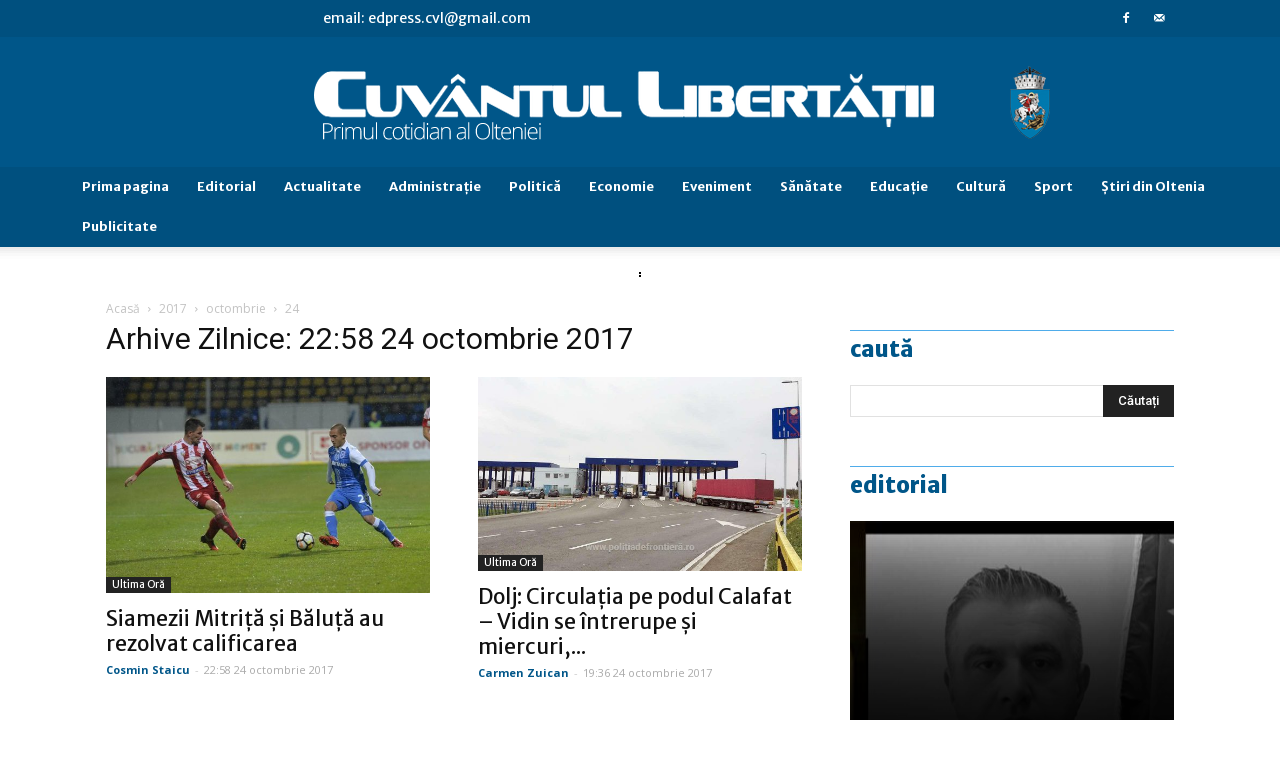

--- FILE ---
content_type: text/html; charset=UTF-8
request_url: https://cvlpress.ro/2017/10/24/
body_size: 29105
content:
<!doctype html >
<!--[if IE 8]>    <html class="ie8" lang="en"> <![endif]-->
<!--[if IE 9]>    <html class="ie9" lang="en"> <![endif]-->
<!--[if gt IE 8]><!--> <html lang="ro-RO"> <!--<![endif]-->
<head>
<!-- Google tag (gtag.js) -->
<script async src="https://www.googletagmanager.com/gtag/js?id=G-MCVPQYG7HY"></script>
<script>
  window.dataLayer = window.dataLayer || [];
  function gtag(){dataLayer.push(arguments);}
  gtag('js', new Date());

  gtag('config', 'G-MCVPQYG7HY');
</script>

<meta name="robots" content="all">
<!-- Google tag (gtag.js) -->
<script async src="https://www.googletagmanager.com/gtag/js?id=UA-26876800-2"></script>
<script>
  window.dataLayer = window.dataLayer || [];
  function gtag(){dataLayer.push(arguments);}
  gtag('js', new Date());

  gtag('config', 'UA-26876800-2');
</script>
    <title>24 | octombrie | 2017 | Cuvântul Libertăţii</title>
    <meta charset="UTF-8" />
    <meta name="viewport" content="width=device-width, initial-scale=1.0">
    <link rel="pingback" href="https://cvlpress.ro/xmlrpc.php" />
    <link rel='dns-prefetch' href='//www.google.com' />
<link rel='dns-prefetch' href='//fonts.googleapis.com' />
<link rel='dns-prefetch' href='//s.w.org' />
<link rel="alternate" type="application/rss+xml" title="Cuvântul Libertăţii &raquo; Flux" href="https://cvlpress.ro/feed/" />
<link rel="alternate" type="application/rss+xml" title="Cuvântul Libertăţii &raquo; Flux comentarii" href="https://cvlpress.ro/comments/feed/" />
		<script type="text/javascript">
			window._wpemojiSettings = {"baseUrl":"https:\/\/s.w.org\/images\/core\/emoji\/11\/72x72\/","ext":".png","svgUrl":"https:\/\/s.w.org\/images\/core\/emoji\/11\/svg\/","svgExt":".svg","source":{"concatemoji":"https:\/\/cvlpress.ro\/wp-includes\/js\/wp-emoji-release.min.js?ver=4.9.8"}};
			!function(a,b,c){function d(a,b){var c=String.fromCharCode;l.clearRect(0,0,k.width,k.height),l.fillText(c.apply(this,a),0,0);var d=k.toDataURL();l.clearRect(0,0,k.width,k.height),l.fillText(c.apply(this,b),0,0);var e=k.toDataURL();return d===e}function e(a){var b;if(!l||!l.fillText)return!1;switch(l.textBaseline="top",l.font="600 32px Arial",a){case"flag":return!(b=d([55356,56826,55356,56819],[55356,56826,8203,55356,56819]))&&(b=d([55356,57332,56128,56423,56128,56418,56128,56421,56128,56430,56128,56423,56128,56447],[55356,57332,8203,56128,56423,8203,56128,56418,8203,56128,56421,8203,56128,56430,8203,56128,56423,8203,56128,56447]),!b);case"emoji":return b=d([55358,56760,9792,65039],[55358,56760,8203,9792,65039]),!b}return!1}function f(a){var c=b.createElement("script");c.src=a,c.defer=c.type="text/javascript",b.getElementsByTagName("head")[0].appendChild(c)}var g,h,i,j,k=b.createElement("canvas"),l=k.getContext&&k.getContext("2d");for(j=Array("flag","emoji"),c.supports={everything:!0,everythingExceptFlag:!0},i=0;i<j.length;i++)c.supports[j[i]]=e(j[i]),c.supports.everything=c.supports.everything&&c.supports[j[i]],"flag"!==j[i]&&(c.supports.everythingExceptFlag=c.supports.everythingExceptFlag&&c.supports[j[i]]);c.supports.everythingExceptFlag=c.supports.everythingExceptFlag&&!c.supports.flag,c.DOMReady=!1,c.readyCallback=function(){c.DOMReady=!0},c.supports.everything||(h=function(){c.readyCallback()},b.addEventListener?(b.addEventListener("DOMContentLoaded",h,!1),a.addEventListener("load",h,!1)):(a.attachEvent("onload",h),b.attachEvent("onreadystatechange",function(){"complete"===b.readyState&&c.readyCallback()})),g=c.source||{},g.concatemoji?f(g.concatemoji):g.wpemoji&&g.twemoji&&(f(g.twemoji),f(g.wpemoji)))}(window,document,window._wpemojiSettings);
		</script>
		<style type="text/css">
img.wp-smiley,
img.emoji {
	display: inline !important;
	border: none !important;
	box-shadow: none !important;
	height: 1em !important;
	width: 1em !important;
	margin: 0 .07em !important;
	vertical-align: -0.1em !important;
	background: none !important;
	padding: 0 !important;
}
</style>
<link rel='stylesheet' id='colorbox-theme3-css'  href='https://cvlpress.ro/wp-content/plugins/jquery-colorbox/themes/theme3/colorbox.css?ver=4.6.2' type='text/css' media='screen' />
<link rel='stylesheet' id='cptch_stylesheet-css'  href='https://cvlpress.ro/wp-content/plugins/captcha/css/front_end_style.css?ver=4.4.5' type='text/css' media='all' />
<link rel='stylesheet' id='dashicons-css'  href='https://cvlpress.ro/wp-includes/css/dashicons.min.css?ver=4.9.8' type='text/css' media='all' />
<link rel='stylesheet' id='cptch_desktop_style-css'  href='https://cvlpress.ro/wp-content/plugins/captcha/css/desktop_style.css?ver=4.4.5' type='text/css' media='all' />
<link rel='stylesheet' id='cookie-notice-front-css'  href='https://cvlpress.ro/wp-content/plugins/cookie-notice/css/front.min.css?ver=4.9.8' type='text/css' media='all' />
<link rel='stylesheet' id='wp-style-css'  href='https://cvlpress.ro/wp-content/plugins/embedding-pdf/pdf-style.css?ver=4.9.8' type='text/css' media='all' />
<link rel='stylesheet' id='my-calendar-reset-css'  href='https://cvlpress.ro/wp-content/plugins/my-calendar/css/reset.css?ver=4.9.8' type='text/css' media='all' />
<link rel='stylesheet' id='my-calendar-style-css'  href='https://cvlpress.ro/wp-content/plugins/my-calendar/styles/?ver=4.9.8' type='text/css' media='all' />
<link rel='stylesheet' id='advanced-google-recaptcha-style-css'  href='https://cvlpress.ro/wp-content/plugins/advanced-google-recaptcha/assets/css/captcha.min.css?ver=1.0.9' type='text/css' media='all' />
<link rel='stylesheet' id='google-fonts-style-css'  href='https://fonts.googleapis.com/css?family=Merriweather+Sans%3A400%2C700%2C800%7COpen+Sans%3A300italic%2C400%2C400italic%2C600%2C600italic%2C700%2C800%7CRoboto%3A300%2C400%2C400italic%2C500%2C500italic%2C700%2C900%2C800&#038;ver=9.2.2' type='text/css' media='all' />
<link rel='stylesheet' id='js_composer_front-css'  href='https://cvlpress.ro/wp-content/plugins/js_composer/assets/css/js_composer.min.css?ver=5.6' type='text/css' media='all' />
<link rel='stylesheet' id='td-theme-css'  href='https://cvlpress.ro/wp-content/themes/Newspaper/style.css?ver=9.2.2' type='text/css' media='all' />
<link rel='stylesheet' id='td-theme-demo-style-css'  href='https://cvlpress.ro/wp-content/themes/Newspaper/includes/demos/business/demo_style.css?ver=9.2.2' type='text/css' media='all' />
<script type='text/javascript' src='https://cvlpress.ro/wp-includes/js/jquery/jquery.js?ver=1.12.4'></script>
<script type='text/javascript' src='https://cvlpress.ro/wp-includes/js/jquery/jquery-migrate.min.js?ver=1.4.1'></script>
<script type='text/javascript'>
/* <![CDATA[ */
var jQueryColorboxSettingsArray = {"jQueryColorboxVersion":"4.6.2","colorboxInline":"false","colorboxIframe":"false","colorboxGroupId":"","colorboxTitle":"","colorboxWidth":"false","colorboxHeight":"false","colorboxMaxWidth":"false","colorboxMaxHeight":"false","colorboxSlideshow":"false","colorboxSlideshowAuto":"false","colorboxScalePhotos":"true","colorboxPreloading":"true","colorboxOverlayClose":"true","colorboxLoop":"true","colorboxEscKey":"true","colorboxArrowKey":"true","colorboxScrolling":"true","colorboxOpacity":"0.85","colorboxTransition":"elastic","colorboxSpeed":"350","colorboxSlideshowSpeed":"2500","colorboxClose":"inchide","colorboxNext":"urmatorul","colorboxPrevious":"anteriorul","colorboxSlideshowStart":"porneste slideshow","colorboxSlideshowStop":"opreste slideshow","colorboxCurrent":"{current} din {total} imagini","colorboxXhrError":"This content failed to load.","colorboxImgError":"This image failed to load.","colorboxImageMaxWidth":"97%","colorboxImageMaxHeight":"97%","colorboxImageHeight":"false","colorboxImageWidth":"false","colorboxLinkHeight":"false","colorboxLinkWidth":"false","colorboxInitialHeight":"100","colorboxInitialWidth":"300","autoColorboxJavaScript":"true","autoHideFlash":"","autoColorbox":"true","autoColorboxGalleries":"","addZoomOverlay":"","useGoogleJQuery":"","colorboxAddClassToLinks":""};
/* ]]> */
</script>
<script type='text/javascript' src='https://cvlpress.ro/wp-content/plugins/jquery-colorbox/js/jquery.colorbox-min.js?ver=1.4.33'></script>
<script type='text/javascript' src='https://cvlpress.ro/wp-content/plugins/jquery-colorbox/js/jquery-colorbox-wrapper-min.js?ver=4.6.2'></script>
<script type='text/javascript'>
/* <![CDATA[ */
var cnArgs = {"ajaxurl":"https:\/\/cvlpress.ro\/wp-admin\/admin-ajax.php","hideEffect":"fade","onScroll":"no","onScrollOffset":"100","cookieName":"cookie_notice_accepted","cookieValue":"true","cookieTime":"2592000","cookiePath":"\/","cookieDomain":"","redirection":"","cache":"1","refuse":"no","revoke_cookies":"0","revoke_cookies_opt":"automatic","secure":"1"};
/* ]]> */
</script>
<script type='text/javascript' src='https://cvlpress.ro/wp-content/plugins/cookie-notice/js/front.min.js?ver=1.2.46'></script>
<script type='text/javascript'>
/* <![CDATA[ */
var samAjax = {"ajaxurl":"https:\/\/cvlpress.ro\/wp-content\/plugins\/simple-ads-manager\/sam-ajax.php","loadurl":"https:\/\/cvlpress.ro\/wp-content\/plugins\/simple-ads-manager\/sam-ajax-loader.php","load":"","mailer":"0","clauses":"[base64]","doStats":"0","container":"bla-container","place":"bla-place","ad":"bla-bla"};
/* ]]> */
</script>
<script type='text/javascript' src='https://cvlpress.ro/wp-content/plugins/simple-ads-manager/js/sam-layout.min.js?ver=2.9.7.123'></script>
<script type='text/javascript'>
/* <![CDATA[ */
var agrRecaptcha = {"site_key":"6LfsmKQhAAAAAGsii_BIX6lDU87YaVhEsbCw962h"};
/* ]]> */
</script>
<script type='text/javascript' src='https://cvlpress.ro/wp-content/plugins/advanced-google-recaptcha/assets/js/captcha.min.js?ver=1.0.9'></script>
<script type='text/javascript' src='https://www.google.com/recaptcha/api.js?hl=ro_RO&#038;onload=agr_load&#038;render=explicit&#038;ver=1.0.9'></script>
<link rel='https://api.w.org/' href='https://cvlpress.ro/wp-json/' />
<link rel="EditURI" type="application/rsd+xml" title="RSD" href="https://cvlpress.ro/xmlrpc.php?rsd" />
<link rel="wlwmanifest" type="application/wlwmanifest+xml" href="https://cvlpress.ro/wp-includes/wlwmanifest.xml" /> 
<meta name="generator" content="WordPress 4.9.8" />
	<script type="text/javascript">
	    var ajaxurl = 'https://cvlpress.ro/wp-admin/admin-ajax.php';
	</script>

	<style type="text/css">
		.ajax-calendar{
			position:relative;
		}

		#ajax_ac_widget th {
		background: none repeat scroll 0 0 #2cb2bc;
		color: #FFFFFF;
		font-weight: normal;
		padding: 5px 1px;
		text-align: center;
		 font-size: 16px;
		}
		#ajax_ac_widget {
			padding: 5px;
		}
		
		#ajax_ac_widget td {
			border: 1px solid #CCCCCC;
			text-align: center;
		}
		
		#my-calendar a {
			background: none repeat scroll 0 0 #008000;
			color: #FFFFFF;
			display: block;
			padding: 6px 0;
			width: 100% !important;
		}
		#my-calendar{
			width:100%;
		}
		
		
		#my_calender span {
			display: block;
			padding: 6px 0;
			width: 100% !important;
		}
		
		#today a,#today span {
			   background: none repeat scroll 0 0 #2cb2bc !important;
			color: #FFFFFF;
		}
		#ajax_ac_widget #my_year {
			float: right;
		}
		.select_ca #my_month {
			float: left;
		}

	</style>
	
            <!--/ Facebook Thumb Fixer Open Graph /-->
            <meta property="og:type" content="article" />
            <meta property="og:url" content="https://cvlpress.ro/24.10.2017/siamezii-mitrita-si-baluta-au-rezolvat-calificarea/" />
            <meta property="og:title" content="Siamezii Mitriţă şi Băluţă au rezolvat calificarea" />
            <meta property="og:description" content="Sepsi Sf. Gheorghe – Universitatea Craiova 0-2Au marcat: Mitriţă 27, Băluţă 88.Braşov, stadion: „Tineretului”, spectatori: 1.000.Sepsi Sf. Gheorghe: Niczuly 6 – M. Burlacu 5, Oros 5, Dima 5, Dumbravă 5 – Petrovikj 5, Mitra 5 (87 Veress) – Papsys 6, Cl. Herea 5 (69 Asta" />
            <meta property="og:site_name" content="Cuvântul Libertăţii" />
            <meta property="og:image" content="https://cvlpress.ro/wp-content/uploads/2017/10/mitrita.jpg" />
            <meta property="og:image:alt" content="" />
            <meta property="og:image:width" content="960" />
            <meta property="og:image:height" content="640" />

            <meta itemscope itemtype="article" />
            <meta itemprop="description" content="Sepsi Sf. Gheorghe – Universitatea Craiova 0-2Au marcat: Mitriţă 27, Băluţă 88.Braşov, stadion: „Tineretului”, spectatori: 1.000.Sepsi Sf. Gheorghe: Niczuly 6 – M. Burlacu 5, Oros 5, Dima 5, Dumbravă 5 – Petrovikj 5, Mitra 5 (87 Veress) – Papsys 6, Cl. Herea 5 (69 Asta" />
            <meta itemprop="image" content="https://cvlpress.ro/wp-content/uploads/2017/10/mitrita.jpg" />

            <meta name="twitter:card" content="summary_large_image" />
            <meta name="twitter:url" content="https://cvlpress.ro/24.10.2017/siamezii-mitrita-si-baluta-au-rezolvat-calificarea/" />
            <meta name="twitter:title" content="Siamezii Mitriţă şi Băluţă au rezolvat calificarea" />
            <meta name="twitter:description" content="Sepsi Sf. Gheorghe – Universitatea Craiova 0-2Au marcat: Mitriţă 27, Băluţă 88.Braşov, stadion: „Tineretului”, spectatori: 1.000.Sepsi Sf. Gheorghe: Niczuly 6 – M. Burlacu 5, Oros 5, Dima 5, Dumbravă 5 – Petrovikj 5, Mitra 5 (87 Veress) – Papsys 6, Cl. Herea 5 (69 Asta" />
            <meta name="twitter:image" content="https://cvlpress.ro/wp-content/uploads/2017/10/mitrita.jpg" />

            


<style type="text/css">
<!--
/* Styles by My Calendar - Joseph C Dolson http://www.joedolson.com/ */

.mc-event-visible {
	display: block!important;
}

-->
</style><!--[if lt IE 9]><script src="https://cdnjs.cloudflare.com/ajax/libs/html5shiv/3.7.3/html5shiv.js"></script><![endif]-->
    <meta name="generator" content="Powered by WPBakery Page Builder - drag and drop page builder for WordPress."/>
<!--[if lte IE 9]><link rel="stylesheet" type="text/css" href="https://cvlpress.ro/wp-content/plugins/js_composer/assets/css/vc_lte_ie9.min.css" media="screen"><![endif]-->
<!-- JS generated by theme -->

<script>
    
    

	    var tdBlocksArray = []; //here we store all the items for the current page

	    //td_block class - each ajax block uses a object of this class for requests
	    function tdBlock() {
		    this.id = '';
		    this.block_type = 1; //block type id (1-234 etc)
		    this.atts = '';
		    this.td_column_number = '';
		    this.td_current_page = 1; //
		    this.post_count = 0; //from wp
		    this.found_posts = 0; //from wp
		    this.max_num_pages = 0; //from wp
		    this.td_filter_value = ''; //current live filter value
		    this.is_ajax_running = false;
		    this.td_user_action = ''; // load more or infinite loader (used by the animation)
		    this.header_color = '';
		    this.ajax_pagination_infinite_stop = ''; //show load more at page x
	    }


        // td_js_generator - mini detector
        (function(){
            var htmlTag = document.getElementsByTagName("html")[0];

	        if ( navigator.userAgent.indexOf("MSIE 10.0") > -1 ) {
                htmlTag.className += ' ie10';
            }

            if ( !!navigator.userAgent.match(/Trident.*rv\:11\./) ) {
                htmlTag.className += ' ie11';
            }

	        if ( navigator.userAgent.indexOf("Edge") > -1 ) {
                htmlTag.className += ' ieEdge';
            }

            if ( /(iPad|iPhone|iPod)/g.test(navigator.userAgent) ) {
                htmlTag.className += ' td-md-is-ios';
            }

            var user_agent = navigator.userAgent.toLowerCase();
            if ( user_agent.indexOf("android") > -1 ) {
                htmlTag.className += ' td-md-is-android';
            }

            if ( -1 !== navigator.userAgent.indexOf('Mac OS X')  ) {
                htmlTag.className += ' td-md-is-os-x';
            }

            if ( /chrom(e|ium)/.test(navigator.userAgent.toLowerCase()) ) {
               htmlTag.className += ' td-md-is-chrome';
            }

            if ( -1 !== navigator.userAgent.indexOf('Firefox') ) {
                htmlTag.className += ' td-md-is-firefox';
            }

            if ( -1 !== navigator.userAgent.indexOf('Safari') && -1 === navigator.userAgent.indexOf('Chrome') ) {
                htmlTag.className += ' td-md-is-safari';
            }

            if( -1 !== navigator.userAgent.indexOf('IEMobile') ){
                htmlTag.className += ' td-md-is-iemobile';
            }

        })();




        var tdLocalCache = {};

        ( function () {
            "use strict";

            tdLocalCache = {
                data: {},
                remove: function (resource_id) {
                    delete tdLocalCache.data[resource_id];
                },
                exist: function (resource_id) {
                    return tdLocalCache.data.hasOwnProperty(resource_id) && tdLocalCache.data[resource_id] !== null;
                },
                get: function (resource_id) {
                    return tdLocalCache.data[resource_id];
                },
                set: function (resource_id, cachedData) {
                    tdLocalCache.remove(resource_id);
                    tdLocalCache.data[resource_id] = cachedData;
                }
            };
        })();

    
    
var td_viewport_interval_list=[{"limitBottom":767,"sidebarWidth":228},{"limitBottom":1018,"sidebarWidth":300},{"limitBottom":1140,"sidebarWidth":324}];
var td_ajax_url="https:\/\/cvlpress.ro\/wp-admin\/admin-ajax.php?td_theme_name=Newspaper&v=9.2.2";
var td_get_template_directory_uri="https:\/\/cvlpress.ro\/wp-content\/themes\/Newspaper";
var tds_snap_menu="snap";
var tds_logo_on_sticky="";
var tds_header_style="10";
var td_please_wait="V\u0103 rug\u0103m a\u0219tepta\u021bi...";
var td_email_user_pass_incorrect="Nume de utilizator sau parola incorect\u0103!";
var td_email_user_incorrect="Email sau nume de utilizator incorect!";
var td_email_incorrect="Email incorect!";
var tds_more_articles_on_post_enable="";
var tds_more_articles_on_post_time_to_wait="";
var tds_more_articles_on_post_pages_distance_from_top=0;
var tds_theme_color_site_wide="#005689";
var tds_smart_sidebar="enabled";
var tdThemeName="Newspaper";
var td_magnific_popup_translation_tPrev="\u00cenainte (Tasta direc\u021bionare st\u00e2nga)";
var td_magnific_popup_translation_tNext="\u00cenapoi (Tasta direc\u021bionare dreapta)";
var td_magnific_popup_translation_tCounter="%curr% din %total%";
var td_magnific_popup_translation_ajax_tError="Con\u021binutul de la %url% nu poate fi \u00eenc\u0103rcat.";
var td_magnific_popup_translation_image_tError="Imaginea #%curr% nu poate fi \u00eenc\u0103rcat\u0103.";
var tdsDateFormat="l, F j, Y";
var tdDateNamesI18n={"month_names":["ianuarie","februarie","martie","aprilie","mai","iunie","iulie","august","septembrie","octombrie","noiembrie","decembrie"],"month_names_short":["ian.","feb.","mart.","apr.","mai","iun.","iul.","aug.","sept.","oct.","nov.","dec."],"day_names":["duminic\u0103","luni","mar\u021bi","miercuri","joi","vineri","s\u00e2mb\u0103t\u0103"],"day_names_short":["Dum","lun","mar","mie","joi","vin","s\u00e2m"]};
var td_ad_background_click_link="";
var td_ad_background_click_target="";
</script>


<!-- Header style compiled by theme -->

<style>
    
.td-header-wrap .black-menu .sf-menu > .current-menu-item > a,
    .td-header-wrap .black-menu .sf-menu > .current-menu-ancestor > a,
    .td-header-wrap .black-menu .sf-menu > .current-category-ancestor > a,
    .td-header-wrap .black-menu .sf-menu > li > a:hover,
    .td-header-wrap .black-menu .sf-menu > .sfHover > a,
    .td-header-style-12 .td-header-menu-wrap-full,
    .sf-menu > .current-menu-item > a:after,
    .sf-menu > .current-menu-ancestor > a:after,
    .sf-menu > .current-category-ancestor > a:after,
    .sf-menu > li:hover > a:after,
    .sf-menu > .sfHover > a:after,
    .td-header-style-12 .td-affix,
    .header-search-wrap .td-drop-down-search:after,
    .header-search-wrap .td-drop-down-search .btn:hover,
    input[type=submit]:hover,
    .td-read-more a,
    .td-post-category:hover,
    .td-grid-style-1.td-hover-1 .td-big-grid-post:hover .td-post-category,
    .td-grid-style-5.td-hover-1 .td-big-grid-post:hover .td-post-category,
    .td_top_authors .td-active .td-author-post-count,
    .td_top_authors .td-active .td-author-comments-count,
    .td_top_authors .td_mod_wrap:hover .td-author-post-count,
    .td_top_authors .td_mod_wrap:hover .td-author-comments-count,
    .td-404-sub-sub-title a:hover,
    .td-search-form-widget .wpb_button:hover,
    .td-rating-bar-wrap div,
    .td_category_template_3 .td-current-sub-category,
    .dropcap,
    .td_wrapper_video_playlist .td_video_controls_playlist_wrapper,
    .wpb_default,
    .wpb_default:hover,
    .td-left-smart-list:hover,
    .td-right-smart-list:hover,
    .woocommerce-checkout .woocommerce input.button:hover,
    .woocommerce-page .woocommerce a.button:hover,
    .woocommerce-account div.woocommerce .button:hover,
    #bbpress-forums button:hover,
    .bbp_widget_login .button:hover,
    .td-footer-wrapper .td-post-category,
    .td-footer-wrapper .widget_product_search input[type="submit"]:hover,
    .woocommerce .product a.button:hover,
    .woocommerce .product #respond input#submit:hover,
    .woocommerce .checkout input#place_order:hover,
    .woocommerce .woocommerce.widget .button:hover,
    .single-product .product .summary .cart .button:hover,
    .woocommerce-cart .woocommerce table.cart .button:hover,
    .woocommerce-cart .woocommerce .shipping-calculator-form .button:hover,
    .td-next-prev-wrap a:hover,
    .td-load-more-wrap a:hover,
    .td-post-small-box a:hover,
    .page-nav .current,
    .page-nav:first-child > div,
    .td_category_template_8 .td-category-header .td-category a.td-current-sub-category,
    .td_category_template_4 .td-category-siblings .td-category a:hover,
    #bbpress-forums .bbp-pagination .current,
    #bbpress-forums #bbp-single-user-details #bbp-user-navigation li.current a,
    .td-theme-slider:hover .slide-meta-cat a,
    a.vc_btn-black:hover,
    .td-trending-now-wrapper:hover .td-trending-now-title,
    .td-scroll-up,
    .td-smart-list-button:hover,
    .td-weather-information:before,
    .td-weather-week:before,
    .td_block_exchange .td-exchange-header:before,
    .td_block_big_grid_9.td-grid-style-1 .td-post-category,
    .td_block_big_grid_9.td-grid-style-5 .td-post-category,
    .td-grid-style-6.td-hover-1 .td-module-thumb:after,
    .td-pulldown-syle-2 .td-subcat-dropdown ul:after,
    .td_block_template_9 .td-block-title:after,
    .td_block_template_15 .td-block-title:before,
    div.wpforms-container .wpforms-form div.wpforms-submit-container button[type=submit] {
        background-color: #005689;
    }

    .td_block_template_4 .td-related-title .td-cur-simple-item:before {
        border-color: #005689 transparent transparent transparent !important;
    }

    .woocommerce .woocommerce-message .button:hover,
    .woocommerce .woocommerce-error .button:hover,
    .woocommerce .woocommerce-info .button:hover {
        background-color: #005689 !important;
    }
    
    
    .td_block_template_4 .td-related-title .td-cur-simple-item,
    .td_block_template_3 .td-related-title .td-cur-simple-item,
    .td_block_template_9 .td-related-title:after {
        background-color: #005689;
    }

    .woocommerce .product .onsale,
    .woocommerce.widget .ui-slider .ui-slider-handle {
        background: none #005689;
    }

    .woocommerce.widget.widget_layered_nav_filters ul li a {
        background: none repeat scroll 0 0 #005689 !important;
    }

    a,
    cite a:hover,
    .td_mega_menu_sub_cats .cur-sub-cat,
    .td-mega-span h3 a:hover,
    .td_mod_mega_menu:hover .entry-title a,
    .header-search-wrap .result-msg a:hover,
    .td-header-top-menu .td-drop-down-search .td_module_wrap:hover .entry-title a,
    .td-header-top-menu .td-icon-search:hover,
    .td-header-wrap .result-msg a:hover,
    .top-header-menu li a:hover,
    .top-header-menu .current-menu-item > a,
    .top-header-menu .current-menu-ancestor > a,
    .top-header-menu .current-category-ancestor > a,
    .td-social-icon-wrap > a:hover,
    .td-header-sp-top-widget .td-social-icon-wrap a:hover,
    .td-page-content blockquote p,
    .td-post-content blockquote p,
    .mce-content-body blockquote p,
    .comment-content blockquote p,
    .wpb_text_column blockquote p,
    .td_block_text_with_title blockquote p,
    .td_module_wrap:hover .entry-title a,
    .td-subcat-filter .td-subcat-list a:hover,
    .td-subcat-filter .td-subcat-dropdown a:hover,
    .td_quote_on_blocks,
    .dropcap2,
    .dropcap3,
    .td_top_authors .td-active .td-authors-name a,
    .td_top_authors .td_mod_wrap:hover .td-authors-name a,
    .td-post-next-prev-content a:hover,
    .author-box-wrap .td-author-social a:hover,
    .td-author-name a:hover,
    .td-author-url a:hover,
    .td_mod_related_posts:hover h3 > a,
    .td-post-template-11 .td-related-title .td-related-left:hover,
    .td-post-template-11 .td-related-title .td-related-right:hover,
    .td-post-template-11 .td-related-title .td-cur-simple-item,
    .td-post-template-11 .td_block_related_posts .td-next-prev-wrap a:hover,
    .comment-reply-link:hover,
    .logged-in-as a:hover,
    #cancel-comment-reply-link:hover,
    .td-search-query,
    .td-category-header .td-pulldown-category-filter-link:hover,
    .td-category-siblings .td-subcat-dropdown a:hover,
    .td-category-siblings .td-subcat-dropdown a.td-current-sub-category,
    .widget a:hover,
    .td_wp_recentcomments a:hover,
    .archive .widget_archive .current,
    .archive .widget_archive .current a,
    .widget_calendar tfoot a:hover,
    .woocommerce a.added_to_cart:hover,
    .woocommerce-account .woocommerce-MyAccount-navigation a:hover,
    #bbpress-forums li.bbp-header .bbp-reply-content span a:hover,
    #bbpress-forums .bbp-forum-freshness a:hover,
    #bbpress-forums .bbp-topic-freshness a:hover,
    #bbpress-forums .bbp-forums-list li a:hover,
    #bbpress-forums .bbp-forum-title:hover,
    #bbpress-forums .bbp-topic-permalink:hover,
    #bbpress-forums .bbp-topic-started-by a:hover,
    #bbpress-forums .bbp-topic-started-in a:hover,
    #bbpress-forums .bbp-body .super-sticky li.bbp-topic-title .bbp-topic-permalink,
    #bbpress-forums .bbp-body .sticky li.bbp-topic-title .bbp-topic-permalink,
    .widget_display_replies .bbp-author-name,
    .widget_display_topics .bbp-author-name,
    .footer-text-wrap .footer-email-wrap a,
    .td-subfooter-menu li a:hover,
    .footer-social-wrap a:hover,
    a.vc_btn-black:hover,
    .td-smart-list-dropdown-wrap .td-smart-list-button:hover,
    .td_module_17 .td-read-more a:hover,
    .td_module_18 .td-read-more a:hover,
    .td_module_19 .td-post-author-name a:hover,
    .td-instagram-user a,
    .td-pulldown-syle-2 .td-subcat-dropdown:hover .td-subcat-more span,
    .td-pulldown-syle-2 .td-subcat-dropdown:hover .td-subcat-more i,
    .td-pulldown-syle-3 .td-subcat-dropdown:hover .td-subcat-more span,
    .td-pulldown-syle-3 .td-subcat-dropdown:hover .td-subcat-more i,
    .td-block-title-wrap .td-wrapper-pulldown-filter .td-pulldown-filter-display-option:hover,
    .td-block-title-wrap .td-wrapper-pulldown-filter .td-pulldown-filter-display-option:hover i,
    .td-block-title-wrap .td-wrapper-pulldown-filter .td-pulldown-filter-link:hover,
    .td-block-title-wrap .td-wrapper-pulldown-filter .td-pulldown-filter-item .td-cur-simple-item,
    .td_block_template_2 .td-related-title .td-cur-simple-item,
    .td_block_template_5 .td-related-title .td-cur-simple-item,
    .td_block_template_6 .td-related-title .td-cur-simple-item,
    .td_block_template_7 .td-related-title .td-cur-simple-item,
    .td_block_template_8 .td-related-title .td-cur-simple-item,
    .td_block_template_9 .td-related-title .td-cur-simple-item,
    .td_block_template_10 .td-related-title .td-cur-simple-item,
    .td_block_template_11 .td-related-title .td-cur-simple-item,
    .td_block_template_12 .td-related-title .td-cur-simple-item,
    .td_block_template_13 .td-related-title .td-cur-simple-item,
    .td_block_template_14 .td-related-title .td-cur-simple-item,
    .td_block_template_15 .td-related-title .td-cur-simple-item,
    .td_block_template_16 .td-related-title .td-cur-simple-item,
    .td_block_template_17 .td-related-title .td-cur-simple-item,
    .td-theme-wrap .sf-menu ul .td-menu-item > a:hover,
    .td-theme-wrap .sf-menu ul .sfHover > a,
    .td-theme-wrap .sf-menu ul .current-menu-ancestor > a,
    .td-theme-wrap .sf-menu ul .current-category-ancestor > a,
    .td-theme-wrap .sf-menu ul .current-menu-item > a,
    .td_outlined_btn,
     .td_block_categories_tags .td-ct-item:hover {
        color: #005689;
    }

    a.vc_btn-black.vc_btn_square_outlined:hover,
    a.vc_btn-black.vc_btn_outlined:hover,
    .td-mega-menu-page .wpb_content_element ul li a:hover,
    .td-theme-wrap .td-aj-search-results .td_module_wrap:hover .entry-title a,
    .td-theme-wrap .header-search-wrap .result-msg a:hover {
        color: #005689 !important;
    }

    .td-next-prev-wrap a:hover,
    .td-load-more-wrap a:hover,
    .td-post-small-box a:hover,
    .page-nav .current,
    .page-nav:first-child > div,
    .td_category_template_8 .td-category-header .td-category a.td-current-sub-category,
    .td_category_template_4 .td-category-siblings .td-category a:hover,
    #bbpress-forums .bbp-pagination .current,
    .post .td_quote_box,
    .page .td_quote_box,
    a.vc_btn-black:hover,
    .td_block_template_5 .td-block-title > *,
    .td_outlined_btn {
        border-color: #005689;
    }

    .td_wrapper_video_playlist .td_video_currently_playing:after {
        border-color: #005689 !important;
    }

    .header-search-wrap .td-drop-down-search:before {
        border-color: transparent transparent #005689 transparent;
    }

    .block-title > span,
    .block-title > a,
    .block-title > label,
    .widgettitle,
    .widgettitle:after,
    .td-trending-now-title,
    .td-trending-now-wrapper:hover .td-trending-now-title,
    .wpb_tabs li.ui-tabs-active a,
    .wpb_tabs li:hover a,
    .vc_tta-container .vc_tta-color-grey.vc_tta-tabs-position-top.vc_tta-style-classic .vc_tta-tabs-container .vc_tta-tab.vc_active > a,
    .vc_tta-container .vc_tta-color-grey.vc_tta-tabs-position-top.vc_tta-style-classic .vc_tta-tabs-container .vc_tta-tab:hover > a,
    .td_block_template_1 .td-related-title .td-cur-simple-item,
    .woocommerce .product .products h2:not(.woocommerce-loop-product__title),
    .td-subcat-filter .td-subcat-dropdown:hover .td-subcat-more, 
    .td_3D_btn,
    .td_shadow_btn,
    .td_default_btn,
    .td_round_btn, 
    .td_outlined_btn:hover {
    	background-color: #005689;
    }

    .woocommerce div.product .woocommerce-tabs ul.tabs li.active {
    	background-color: #005689 !important;
    }

    .block-title,
    .td_block_template_1 .td-related-title,
    .wpb_tabs .wpb_tabs_nav,
    .vc_tta-container .vc_tta-color-grey.vc_tta-tabs-position-top.vc_tta-style-classic .vc_tta-tabs-container,
    .woocommerce div.product .woocommerce-tabs ul.tabs:before {
        border-color: #005689;
    }
    .td_block_wrap .td-subcat-item a.td-cur-simple-item {
	    color: #005689;
	}


    
    .td-grid-style-4 .entry-title
    {
        background-color: rgba(0, 86, 137, 0.7);
    }

    
    .block-title > span,
    .block-title > span > a,
    .block-title > a,
    .block-title > label,
    .widgettitle,
    .widgettitle:after,
    .td-trending-now-title,
    .td-trending-now-wrapper:hover .td-trending-now-title,
    .wpb_tabs li.ui-tabs-active a,
    .wpb_tabs li:hover a,
    .vc_tta-container .vc_tta-color-grey.vc_tta-tabs-position-top.vc_tta-style-classic .vc_tta-tabs-container .vc_tta-tab.vc_active > a,
    .vc_tta-container .vc_tta-color-grey.vc_tta-tabs-position-top.vc_tta-style-classic .vc_tta-tabs-container .vc_tta-tab:hover > a,
    .td_block_template_1 .td-related-title .td-cur-simple-item,
    .woocommerce .product .products h2:not(.woocommerce-loop-product__title),
    .td-subcat-filter .td-subcat-dropdown:hover .td-subcat-more,
    .td-weather-information:before,
    .td-weather-week:before,
    .td_block_exchange .td-exchange-header:before,
    .td-theme-wrap .td_block_template_3 .td-block-title > *,
    .td-theme-wrap .td_block_template_4 .td-block-title > *,
    .td-theme-wrap .td_block_template_7 .td-block-title > *,
    .td-theme-wrap .td_block_template_9 .td-block-title:after,
    .td-theme-wrap .td_block_template_10 .td-block-title::before,
    .td-theme-wrap .td_block_template_11 .td-block-title::before,
    .td-theme-wrap .td_block_template_11 .td-block-title::after,
    .td-theme-wrap .td_block_template_14 .td-block-title,
    .td-theme-wrap .td_block_template_15 .td-block-title:before,
    .td-theme-wrap .td_block_template_17 .td-block-title:before {
        background-color: #4facea;
    }

    .woocommerce div.product .woocommerce-tabs ul.tabs li.active {
    	background-color: #4facea !important;
    }

    .block-title,
    .td_block_template_1 .td-related-title,
    .wpb_tabs .wpb_tabs_nav,
    .vc_tta-container .vc_tta-color-grey.vc_tta-tabs-position-top.vc_tta-style-classic .vc_tta-tabs-container,
    .woocommerce div.product .woocommerce-tabs ul.tabs:before,
    .td-theme-wrap .td_block_template_5 .td-block-title > *,
    .td-theme-wrap .td_block_template_17 .td-block-title,
    .td-theme-wrap .td_block_template_17 .td-block-title::before {
        border-color: #4facea;
    }

    .td-theme-wrap .td_block_template_4 .td-block-title > *:before,
    .td-theme-wrap .td_block_template_17 .td-block-title::after {
        border-color: #4facea transparent transparent transparent;
    }
    
    .td-theme-wrap .td_block_template_4 .td-related-title .td-cur-simple-item:before {
        border-color: #4facea transparent transparent transparent !important;
    }

    
    .td-theme-wrap .block-title > span,
    .td-theme-wrap .block-title > span > a,
    .td-theme-wrap .widget_rss .block-title .rsswidget,
    .td-theme-wrap .block-title > a,
    .widgettitle,
    .widgettitle > a,
    .td-trending-now-title,
    .wpb_tabs li.ui-tabs-active a,
    .wpb_tabs li:hover a,
    .vc_tta-container .vc_tta-color-grey.vc_tta-tabs-position-top.vc_tta-style-classic .vc_tta-tabs-container .vc_tta-tab.vc_active > a,
    .vc_tta-container .vc_tta-color-grey.vc_tta-tabs-position-top.vc_tta-style-classic .vc_tta-tabs-container .vc_tta-tab:hover > a,
    .td-related-title .td-cur-simple-item,
    .woocommerce div.product .woocommerce-tabs ul.tabs li.active,
    .woocommerce .product .products h2:not(.woocommerce-loop-product__title),
    .td-theme-wrap .td_block_template_2 .td-block-title > *,
    .td-theme-wrap .td_block_template_3 .td-block-title > *,
    .td-theme-wrap .td_block_template_4 .td-block-title > *,
    .td-theme-wrap .td_block_template_5 .td-block-title > *,
    .td-theme-wrap .td_block_template_6 .td-block-title > *,
    .td-theme-wrap .td_block_template_6 .td-block-title:before,
    .td-theme-wrap .td_block_template_7 .td-block-title > *,
    .td-theme-wrap .td_block_template_8 .td-block-title > *,
    .td-theme-wrap .td_block_template_9 .td-block-title > *,
    .td-theme-wrap .td_block_template_10 .td-block-title > *,
    .td-theme-wrap .td_block_template_11 .td-block-title > *,
    .td-theme-wrap .td_block_template_12 .td-block-title > *,
    .td-theme-wrap .td_block_template_13 .td-block-title > span,
    .td-theme-wrap .td_block_template_13 .td-block-title > a,
    .td-theme-wrap .td_block_template_14 .td-block-title > *,
    .td-theme-wrap .td_block_template_14 .td-block-title-wrap .td-wrapper-pulldown-filter .td-pulldown-filter-display-option,
    .td-theme-wrap .td_block_template_14 .td-block-title-wrap .td-wrapper-pulldown-filter .td-pulldown-filter-display-option i,
    .td-theme-wrap .td_block_template_14 .td-block-title-wrap .td-wrapper-pulldown-filter .td-pulldown-filter-display-option:hover,
    .td-theme-wrap .td_block_template_14 .td-block-title-wrap .td-wrapper-pulldown-filter .td-pulldown-filter-display-option:hover i,
    .td-theme-wrap .td_block_template_15 .td-block-title > *,
    .td-theme-wrap .td_block_template_15 .td-block-title-wrap .td-wrapper-pulldown-filter,
    .td-theme-wrap .td_block_template_15 .td-block-title-wrap .td-wrapper-pulldown-filter i,
    .td-theme-wrap .td_block_template_16 .td-block-title > *,
    .td-theme-wrap .td_block_template_17 .td-block-title > * {
    	color: #005689;
    }


    
    .td-header-wrap .td-header-top-menu-full,
    .td-header-wrap .top-header-menu .sub-menu {
        background-color: #00507f;
    }
    .td-header-style-8 .td-header-top-menu-full {
        background-color: transparent;
    }
    .td-header-style-8 .td-header-top-menu-full .td-header-top-menu {
        background-color: #00507f;
        padding-left: 15px;
        padding-right: 15px;
    }

    .td-header-wrap .td-header-top-menu-full .td-header-top-menu,
    .td-header-wrap .td-header-top-menu-full {
        border-bottom: none;
    }


    
    .td-header-top-menu,
    .td-header-top-menu a,
    .td-header-wrap .td-header-top-menu-full .td-header-top-menu,
    .td-header-wrap .td-header-top-menu-full a,
    .td-header-style-8 .td-header-top-menu,
    .td-header-style-8 .td-header-top-menu a,
    .td-header-top-menu .td-drop-down-search .entry-title a {
        color: #ffffff;
    }

    
    .top-header-menu .current-menu-item > a,
    .top-header-menu .current-menu-ancestor > a,
    .top-header-menu .current-category-ancestor > a,
    .top-header-menu li a:hover,
    .td-header-sp-top-widget .td-icon-search:hover {
        color: #ffffff;
    }

    
    .td-header-wrap .td-header-menu-wrap-full,
    .td-header-menu-wrap.td-affix,
    .td-header-style-3 .td-header-main-menu,
    .td-header-style-3 .td-affix .td-header-main-menu,
    .td-header-style-4 .td-header-main-menu,
    .td-header-style-4 .td-affix .td-header-main-menu,
    .td-header-style-8 .td-header-menu-wrap.td-affix,
    .td-header-style-8 .td-header-top-menu-full {
		background-color: #00507f;
    }


    .td-boxed-layout .td-header-style-3 .td-header-menu-wrap,
    .td-boxed-layout .td-header-style-4 .td-header-menu-wrap,
    .td-header-style-3 .td_stretch_content .td-header-menu-wrap,
    .td-header-style-4 .td_stretch_content .td-header-menu-wrap {
    	background-color: #00507f !important;
    }


    @media (min-width: 1019px) {
        .td-header-style-1 .td-header-sp-recs,
        .td-header-style-1 .td-header-sp-logo {
            margin-bottom: 28px;
        }
    }

    @media (min-width: 768px) and (max-width: 1018px) {
        .td-header-style-1 .td-header-sp-recs,
        .td-header-style-1 .td-header-sp-logo {
            margin-bottom: 14px;
        }
    }

    .td-header-style-7 .td-header-top-menu {
        border-bottom: none;
    }
    
    
    
    .sf-menu > .current-menu-item > a:after,
    .sf-menu > .current-menu-ancestor > a:after,
    .sf-menu > .current-category-ancestor > a:after,
    .sf-menu > li:hover > a:after,
    .sf-menu > .sfHover > a:after,
    .td_block_mega_menu .td-next-prev-wrap a:hover,
    .td-mega-span .td-post-category:hover,
    .td-header-wrap .black-menu .sf-menu > li > a:hover,
    .td-header-wrap .black-menu .sf-menu > .current-menu-ancestor > a,
    .td-header-wrap .black-menu .sf-menu > .sfHover > a,
    .header-search-wrap .td-drop-down-search:after,
    .header-search-wrap .td-drop-down-search .btn:hover,
    .td-header-wrap .black-menu .sf-menu > .current-menu-item > a,
    .td-header-wrap .black-menu .sf-menu > .current-menu-ancestor > a,
    .td-header-wrap .black-menu .sf-menu > .current-category-ancestor > a {
        background-color: #1e73be;
    }


    .td_block_mega_menu .td-next-prev-wrap a:hover {
        border-color: #1e73be;
    }

    .header-search-wrap .td-drop-down-search:before {
        border-color: transparent transparent #1e73be transparent;
    }

    .td_mega_menu_sub_cats .cur-sub-cat,
    .td_mod_mega_menu:hover .entry-title a,
    .td-theme-wrap .sf-menu ul .td-menu-item > a:hover,
    .td-theme-wrap .sf-menu ul .sfHover > a,
    .td-theme-wrap .sf-menu ul .current-menu-ancestor > a,
    .td-theme-wrap .sf-menu ul .current-category-ancestor > a,
    .td-theme-wrap .sf-menu ul .current-menu-item > a {
        color: #1e73be;
    }
    
    
    
    .td-header-wrap .td-header-menu-wrap .sf-menu > li > a,
    .td-header-wrap .td-header-menu-social .td-social-icon-wrap a,
    .td-header-style-4 .td-header-menu-social .td-social-icon-wrap i,
    .td-header-style-5 .td-header-menu-social .td-social-icon-wrap i,
    .td-header-style-6 .td-header-menu-social .td-social-icon-wrap i,
    .td-header-style-12 .td-header-menu-social .td-social-icon-wrap i,
    .td-header-wrap .header-search-wrap #td-header-search-button .td-icon-search {
        color: #ffffff;
    }
    .td-header-wrap .td-header-menu-social + .td-search-wrapper #td-header-search-button:before {
      background-color: #ffffff;
    }
    
    
    @media (max-width: 767px) {
        body .td-header-wrap .td-header-main-menu {
            background-color: #00456e !important;
        }
    }


    
    .td-menu-background:before,
    .td-search-background:before {
        background: #00456e;
        background: -moz-linear-gradient(top, #00456e 0%, #4facea 100%);
        background: -webkit-gradient(left top, left bottom, color-stop(0%, #00456e), color-stop(100%, #4facea));
        background: -webkit-linear-gradient(top, #00456e 0%, #4facea 100%);
        background: -o-linear-gradient(top, #00456e 0%, #4facea 100%);
        background: -ms-linear-gradient(top, #00456e 0%, #4facea 100%);
        background: linear-gradient(to bottom, #00456e 0%, #4facea 100%);
        filter: progid:DXImageTransform.Microsoft.gradient( startColorstr='#00456e', endColorstr='#4facea', GradientType=0 );
    }

    
    .td-mobile-content .current-menu-item > a,
    .td-mobile-content .current-menu-ancestor > a,
    .td-mobile-content .current-category-ancestor > a,
    #td-mobile-nav .td-menu-login-section a:hover,
    #td-mobile-nav .td-register-section a:hover,
    #td-mobile-nav .td-menu-socials-wrap a:hover i,
    .td-search-close a:hover i {
        color: #4facea;
    }

    
    #td-mobile-nav .td-register-section .td-login-button,
    .td-search-wrap-mob .result-msg a {
        color: #005689;
    }



    
    .mfp-content .td-login-button:active,
    .mfp-content .td-login-button:hover {
        background-color: rgba(80,205,237,0.7);
    }
    
    .mfp-content .td-login-button:active,
    .mfp-content .td-login-button:hover {
        color: #ffffff;
    }
    
    .white-popup-block:after {
        background: rgba(0,86,137,0.8);
        background: -moz-linear-gradient(45deg, rgba(0,86,137,0.8) 0%, rgba(79,172,234,0.8) 100%);
        background: -webkit-gradient(left bottom, right top, color-stop(0%, rgba(0,86,137,0.8)), color-stop(100%, rgba(79,172,234,0.8)));
        background: -webkit-linear-gradient(45deg, rgba(0,86,137,0.8) 0%, rgba(79,172,234,0.8) 100%);
        background: -o-linear-gradient(45deg, rgba(0,86,137,0.8) 0%, rgba(79,172,234,0.8) 100%);
        background: -ms-linear-gradient(45deg, rgba(0,86,137,0.8) 0%, rgba(79,172,234,0.8) 100%);
        background: linear-gradient(45deg, rgba(0,86,137,0.8) 0%, rgba(79,172,234,0.8) 100%);
        filter: progid:DXImageTransform.Microsoft.gradient( startColorstr='rgba(0,86,137,0.8)', endColorstr='rgba(79,172,234,0.8)', GradientType=0 );
    }


    
    .td-banner-wrap-full,
    .td-header-style-11 .td-logo-wrap-full {
        background-color: #005689;
    }

    .td-header-style-11 .td-logo-wrap-full {
        border-bottom: 0;
    }

    @media (min-width: 1019px) {
        .td-header-style-2 .td-header-sp-recs,
        .td-header-style-5 .td-a-rec-id-header > div,
        .td-header-style-5 .td-g-rec-id-header > .adsbygoogle,
        .td-header-style-6 .td-a-rec-id-header > div,
        .td-header-style-6 .td-g-rec-id-header > .adsbygoogle,
        .td-header-style-7 .td-a-rec-id-header > div,
        .td-header-style-7 .td-g-rec-id-header > .adsbygoogle,
        .td-header-style-8 .td-a-rec-id-header > div,
        .td-header-style-8 .td-g-rec-id-header > .adsbygoogle,
        .td-header-style-12 .td-a-rec-id-header > div,
        .td-header-style-12 .td-g-rec-id-header > .adsbygoogle {
            margin-bottom: 24px !important;
        }
    }

    @media (min-width: 768px) and (max-width: 1018px) {
        .td-header-style-2 .td-header-sp-recs,
        .td-header-style-5 .td-a-rec-id-header > div,
        .td-header-style-5 .td-g-rec-id-header > .adsbygoogle,
        .td-header-style-6 .td-a-rec-id-header > div,
        .td-header-style-6 .td-g-rec-id-header > .adsbygoogle,
        .td-header-style-7 .td-a-rec-id-header > div,
        .td-header-style-7 .td-g-rec-id-header > .adsbygoogle,
        .td-header-style-8 .td-a-rec-id-header > div,
        .td-header-style-8 .td-g-rec-id-header > .adsbygoogle,
        .td-header-style-12 .td-a-rec-id-header > div,
        .td-header-style-12 .td-g-rec-id-header > .adsbygoogle {
            margin-bottom: 14px !important;
        }
    }

     
    .td-sub-footer-container {
        background-color: #333333;
    }

    
    .td-sub-footer-container,
    .td-subfooter-menu li a {
        color: #ffffff;
    }

    
    .td-subfooter-menu li a:hover {
        color: #83c5ec;
    }


    
    .td-module-meta-info .td-post-author-name a {
    	color: #005689;
    }

    
    .td-footer-wrapper::before {
        background-size: cover;
    }

    
    .td-footer-wrapper::before {
        background-position: center center;
    }

    
    .td-footer-wrapper::before {
        opacity: 0.15;
    }



    
    .td-menu-background,
    .td-search-background {
        background-size: 100% auto;
    }

    
    .white-popup-block:before {
        background-image: url('https://cvlpress.ro/wp-content/uploads/2019/02/footer_bg.jpg');
    }

    
    .top-header-menu > li > a,
    .td-weather-top-widget .td-weather-now .td-big-degrees,
    .td-weather-top-widget .td-weather-header .td-weather-city,
    .td-header-sp-top-menu .td_data_time {
        font-family:"Merriweather Sans";
	font-size:14px;
	line-height:36px;
	text-transform:lowercase;
	
    }
    
    .top-header-menu .menu-item-has-children li a {
    	font-family:"Merriweather Sans";
	
    }
    
    ul.sf-menu > .td-menu-item > a,
    .td-theme-wrap .td-header-menu-social {
        font-family:"Merriweather Sans";
	font-size:13px;
	line-height:40px;
	font-weight:600;
	text-transform:none;
	
    }
    
    .sf-menu ul .td-menu-item a {
        font-family:"Merriweather Sans";
	
    }
	
    .td_mod_mega_menu .item-details a {
        font-family:"Merriweather Sans";
	
    }
    
    .td_mega_menu_sub_cats .block-mega-child-cats a {
        font-family:"Merriweather Sans";
	
    }
    
    .block-title > span,
    .block-title > a,
    .widgettitle,
    .td-trending-now-title,
    .wpb_tabs li a,
    .vc_tta-container .vc_tta-color-grey.vc_tta-tabs-position-top.vc_tta-style-classic .vc_tta-tabs-container .vc_tta-tab > a,
    .td-theme-wrap .td-related-title a,
    .woocommerce div.product .woocommerce-tabs ul.tabs li a,
    .woocommerce .product .products h2:not(.woocommerce-loop-product__title),
    .td-theme-wrap .td-block-title {
        font-family:"Merriweather Sans";
	font-size:22px;
	line-height:24px;
	font-weight:900;
	text-transform:lowercase;
	
    }
    
    .td-theme-wrap .td-subcat-filter,
    .td-theme-wrap .td-subcat-filter .td-subcat-dropdown,
    .td-theme-wrap .td-block-title-wrap .td-wrapper-pulldown-filter .td-pulldown-filter-display-option,
    .td-theme-wrap .td-pulldown-category {
        line-height: 24px;
    }
    .td_block_template_1 .block-title > * {
        padding-bottom: 0;
        padding-top: 0;
    }
    
    .td-big-grid-meta .td-post-category,
    .td_module_wrap .td-post-category,
    .td-module-image .td-post-category {
        font-family:"Merriweather Sans";
	font-weight:normal;
	text-transform:capitalize;
	
    }
    
	.td_module_wrap .td-module-title {
		font-family:"Merriweather Sans";
	
	}
     
	.td_block_trending_now .entry-title,
	.td-theme-slider .td-module-title,
    .td-big-grid-post .entry-title {
		font-family:"Merriweather Sans";
	
	}
    
    .td_module_mx17 .td-module-title {
    	line-height:35px;
	
    }
    
    .post blockquote p,
    .page blockquote p,
    .td-post-text-content blockquote p {
        font-family:"Merriweather Sans";
	font-size:27px;
	text-transform:lowercase;
	
    }
    
    .post .td_quote_box p,
    .page .td_quote_box p {
        font-family:"Merriweather Sans";
	
    }
    
    .post .td-post-next-prev-content a {
        font-family:"Merriweather Sans";
	
    }
    
    .td_block_related_posts .entry-title a {
        font-family:"Merriweather Sans";
	
    }
    
	.footer-text-wrap {
		font-family:"Merriweather Sans";
	
	}
	
	.td-sub-footer-copy {
		font-family:"Merriweather Sans";
	
	}
	
	.td-sub-footer-menu ul li a {
		font-family:"Merriweather Sans";
	
	}




	
    .page-nav a,
    .page-nav span {
    	font-family:"Merriweather Sans";
	
    }
    
    body, p {
    	font-family:"Merriweather Sans";
	
    }




    
    .top-header-menu > li,
    .td-header-sp-top-menu,
    #td-outer-wrap .td-header-sp-top-widget .td-search-btns-wrap,
    #td-outer-wrap .td-header-sp-top-widget .td-social-icon-wrap {
        line-height: 36px;
    }

    
    @media (min-width: 768px) {
        .td-header-style-4 .td-main-menu-logo img,
        .td-header-style-5 .td-main-menu-logo img,
        .td-header-style-6 .td-main-menu-logo img,
        .td-header-style-7 .td-header-sp-logo img,
        .td-header-style-12 .td-main-menu-logo img {
            max-height: 40px;
        }
        .td-header-style-4 .td-main-menu-logo,
        .td-header-style-5 .td-main-menu-logo,
        .td-header-style-6 .td-main-menu-logo,
        .td-header-style-7 .td-header-sp-logo,
        .td-header-style-12 .td-main-menu-logo {
            height: 40px;
        }
        .td-header-style-4 .td-main-menu-logo a,
        .td-header-style-5 .td-main-menu-logo a,
        .td-header-style-6 .td-main-menu-logo a,
        .td-header-style-7 .td-header-sp-logo a,
        .td-header-style-7 .td-header-sp-logo img,
        .td-header-style-12 .td-main-menu-logo a,
        .td-header-style-12 .td-header-menu-wrap .sf-menu > li > a {
            line-height: 40px;
        }
        .td-header-style-7 .sf-menu,
        .td-header-style-7 .td-header-menu-social {
            margin-top: 0;
        }
        .td-header-style-7 #td-top-search {
            top: 0;
            bottom: 0;
        }
        .td-header-wrap .header-search-wrap #td-header-search-button .td-icon-search {
            line-height: 40px;
        }
    }



/* Style generated by theme for demo: business */

.td-business .td_block_weather .td-weather-city,
		.td-business .td_module_mx1 .td-module-meta-info .td-post-category,
		.td-business .td-post-views *,
		.td-business .td-post-comments a,
		.td-business.home .td-business-home-row .td_block_15 .td_module_mx4 .td-module-image .td-post-category,
		.td-business.home .td-business-home-row .td_block_15 .td_module_mx4 .entry-title:hover a,
		.td-business.home .td-category-header .td-pulldown-category-filter-link:hover {
			color: #005689;
		}

		.td-business .td_module_19 .td-read-more a,
		.td-business .td-category-header .td-pulldown-filter-display-option,
		.td-business .td-category-header .td-pulldown-filter-list,
		.td-business.home .td-pb-article-list .td_module_1 .td-post-category,
		.td-business .td-header-style-1 .header-search-wrap .td-drop-down-search .btn,
		.td-business .td-category a {
			background-color: #005689;
		}

		
		.td-business.home .td-business-home-row .td-business-demo-js-date-today {
			color: #005689;
		}

		
		.td-business .td-footer-template-3 .footer-text-wrap .footer-email-wrap a,
		.td-business .td-footer-template-3 .td_module_wrap:hover .entry-title a,
		.td-business .td-footer-template-3 .widget a:hover {
			color: #83c5ec;
		}
</style>

<!-- Global site tag (gtag.js) - Google Analytics -->
<script async src="https://www.googletagmanager.com/gtag/js?id=UA-26876800-2"></script>
<script>
  window.dataLayer = window.dataLayer || [];
  function gtag(){dataLayer.push(arguments);}
  gtag('js', new Date());

  gtag('config', 'UA-26876800-2');
</script>


<script type="application/ld+json">
    {
        "@context": "http://schema.org",
        "@type": "BreadcrumbList",
        "itemListElement": [
            {
                "@type": "ListItem",
                "position": 1,
                "item": {
                    "@type": "WebSite",
                    "@id": "https://cvlpress.ro/",
                    "name": "Acasă"
                }
            },
            {
                "@type": "ListItem",
                "position": 2,
                    "item": {
                    "@type": "WebPage",
                    "@id": "https://cvlpress.ro/2017/",
                    "name": "2017"
                }
            }
            ,{
                "@type": "ListItem",
                "position": 3,
                    "item": {
                    "@type": "WebPage",
                    "@id": "https://cvlpress.ro/2017/10/",
                    "name": "octombrie"                                
                }
            }
            ,{
                "@type": "ListItem",
                "position": 4,
                    "item": {
                    "@type": "WebPage",
                    "@id": "https://cvlpress.ro/2017/10/24/",
                    "name": "24"                                
                }
            }    
        ]
    }
</script>
<link rel="icon" href="https://cvlpress.ro/wp-content/uploads/2016/12/cropped-CvLpress-headerl-32x32.jpg" sizes="32x32" />
<link rel="icon" href="https://cvlpress.ro/wp-content/uploads/2016/12/cropped-CvLpress-headerl-192x192.jpg" sizes="192x192" />
<link rel="apple-touch-icon-precomposed" href="https://cvlpress.ro/wp-content/uploads/2016/12/cropped-CvLpress-headerl-180x180.jpg" />
<meta name="msapplication-TileImage" content="https://cvlpress.ro/wp-content/uploads/2016/12/cropped-CvLpress-headerl-270x270.jpg" />
		<style type="text/css" id="wp-custom-css">
			.menu-top-container .menu-item div.td_block_wrap.td_block_9 {
		margin:0 !important;
}
.menu-top-container .menu-item a[href="#displaynone"] {
	display:none !important;
}
.menu-top-container .menu-item div.td_block_wrap.td_block_9 div.td-module-meta-info{
	display:none !important;
}
.menu-top-container .menu-item div.td_block_wrap.td_block_9 a{
	font-size:14px !important;
}
.menu-top-container .menu-item div.td_block_wrap.td_block_9 a,
.menu-top-container .menu-item div.td_block_wrap.td_block_9 a:hover,
.menu-top-container .menu-item div.td_block_wrap.td_block_9 a:active,
.menu-top-container .menu-item div.td_block_wrap.td_block_9 a:visited{
	color:#fff !important;
}
		</style>
	<noscript><style type="text/css"> .wpb_animate_when_almost_visible { opacity: 1; }</style></noscript></head>

<body data-rsssl=1 class="archive date cookies-not-set global-block-template-11 td-business wpb-js-composer js-comp-ver-5.6 vc_responsive td-full-layout" itemscope="itemscope" itemtype="https://schema.org/WebPage">

        <div class="td-scroll-up"><i class="td-icon-menu-up"></i></div>
    
    <div class="td-menu-background"></div>
<div id="td-mobile-nav">
    <div class="td-mobile-container">
        <!-- mobile menu top section -->
        <div class="td-menu-socials-wrap">
            <!-- socials -->
            <div class="td-menu-socials">
                
        <span class="td-social-icon-wrap">
            <a target="_blank" href="https://www.facebook.com/CuvantulLibertatii/" title="Facebook">
                <i class="td-icon-font td-icon-facebook"></i>
            </a>
        </span>
        <span class="td-social-icon-wrap">
            <a target="_blank" href="mailto:mediafax@mail.cvlpress.ro" title="Mail">
                <i class="td-icon-font td-icon-mail-1"></i>
            </a>
        </span>            </div>
            <!-- close button -->
            <div class="td-mobile-close">
                <a href="#"><i class="td-icon-close-mobile"></i></a>
            </div>
        </div>

        <!-- login section -->
        
        <!-- menu section -->
        <div class="td-mobile-content">
            <div class="menu-main-container"><ul id="menu-main" class="td-mobile-main-menu"><li id="menu-item-416" class="menu-item menu-item-type-custom menu-item-object-custom menu-item-home menu-item-first menu-item-416"><a href="https://cvlpress.ro">Prima pagina</a></li>
<li id="menu-item-414" class="menu-item menu-item-type-taxonomy menu-item-object-category menu-item-414"><a href="https://cvlpress.ro/category/editorial/">Editorial</a></li>
<li id="menu-item-412" class="menu-item menu-item-type-taxonomy menu-item-object-category menu-item-has-children menu-item-412"><a href="https://cvlpress.ro/category/actualitate/">Actualitate<i class="td-icon-menu-right td-element-after"></i></a>
<ul class="sub-menu">
	<li id="menu-item-924" class="menu-item menu-item-type-taxonomy menu-item-object-category menu-item-924"><a href="https://cvlpress.ro/category/actualitate/social/">Social</a></li>
	<li id="menu-item-925" class="menu-item menu-item-type-taxonomy menu-item-object-category menu-item-925"><a href="https://cvlpress.ro/category/actualitate/reportaj/">Reportaj</a></li>
	<li id="menu-item-283521" class="menu-item menu-item-type-taxonomy menu-item-object-category menu-item-283521"><a href="https://cvlpress.ro/category/actualitate/interviu/">Interviu</a></li>
	<li id="menu-item-927" class="menu-item menu-item-type-taxonomy menu-item-object-category menu-item-927"><a href="https://cvlpress.ro/category/actualitate/actualitate-interna/">Actualitate internă</a></li>
	<li id="menu-item-926" class="menu-item menu-item-type-taxonomy menu-item-object-category menu-item-926"><a href="https://cvlpress.ro/category/actualitate/actualitate-externa/">Actualitate externă</a></li>
</ul>
</li>
<li id="menu-item-415" class="menu-item menu-item-type-taxonomy menu-item-object-category menu-item-415"><a href="https://cvlpress.ro/category/administratie/">Administraţie</a></li>
<li id="menu-item-409" class="menu-item menu-item-type-taxonomy menu-item-object-category menu-item-409"><a href="https://cvlpress.ro/category/politica/">Politică</a></li>
<li id="menu-item-928" class="menu-item menu-item-type-taxonomy menu-item-object-category menu-item-has-children menu-item-928"><a href="https://cvlpress.ro/category/economie/">Economie<i class="td-icon-menu-right td-element-after"></i></a>
<ul class="sub-menu">
	<li id="menu-item-929" class="menu-item menu-item-type-taxonomy menu-item-object-category menu-item-929"><a href="https://cvlpress.ro/category/economie/dezvoltare-rurala/">Dezvoltare rurală</a></li>
</ul>
</li>
<li id="menu-item-408" class="menu-item menu-item-type-taxonomy menu-item-object-category menu-item-has-children menu-item-408"><a href="https://cvlpress.ro/category/eveniment/">Eveniment<i class="td-icon-menu-right td-element-after"></i></a>
<ul class="sub-menu">
	<li id="menu-item-661" class="menu-item menu-item-type-taxonomy menu-item-object-category menu-item-661"><a href="https://cvlpress.ro/category/eveniment/ancheta/">Ancheta</a></li>
</ul>
</li>
<li id="menu-item-410" class="menu-item menu-item-type-taxonomy menu-item-object-category menu-item-410"><a href="https://cvlpress.ro/category/sanatate/">Sănătate</a></li>
<li id="menu-item-197309" class="menu-item menu-item-type-taxonomy menu-item-object-category menu-item-197309"><a href="https://cvlpress.ro/category/educatie/">Educaţie</a></li>
<li id="menu-item-413" class="menu-item menu-item-type-taxonomy menu-item-object-category menu-item-has-children menu-item-413"><a href="https://cvlpress.ro/category/cultura/">Cultură<i class="td-icon-menu-right td-element-after"></i></a>
<ul class="sub-menu">
	<li id="menu-item-930" class="menu-item menu-item-type-taxonomy menu-item-object-category menu-item-930"><a href="https://cvlpress.ro/category/cultura/culte/">Culte</a></li>
	<li id="menu-item-931" class="menu-item menu-item-type-taxonomy menu-item-object-category menu-item-931"><a href="https://cvlpress.ro/category/cultura/traditii/">Tradiţii</a></li>
</ul>
</li>
<li id="menu-item-263240" class="menu-item menu-item-type-taxonomy menu-item-object-category menu-item-263240"><a href="https://cvlpress.ro/category/sport/">Sport</a></li>
<li id="menu-item-256583" class="menu-item menu-item-type-taxonomy menu-item-object-category menu-item-256583"><a href="https://cvlpress.ro/category/stiri-din-oltenia/">Știri din Oltenia</a></li>
<li id="menu-item-312211" class="menu-item menu-item-type-taxonomy menu-item-object-category menu-item-312211"><a href="https://cvlpress.ro/category/publicitate/">Publicitate</a></li>
</ul></div>        </div>
    </div>

    <!-- register/login section -->
    </div>    <div class="td-search-background"></div>
<div class="td-search-wrap-mob">
	<div class="td-drop-down-search" aria-labelledby="td-header-search-button">
		<form method="get" class="td-search-form" action="https://cvlpress.ro/">
			<!-- close button -->
			<div class="td-search-close">
				<a href="#"><i class="td-icon-close-mobile"></i></a>
			</div>
			<div role="search" class="td-search-input">
				<span>Căutați</span>
				<input id="td-header-search-mob" type="text" value="" name="s" autocomplete="off" />
			</div>
		</form>
		<div id="td-aj-search-mob"></div>
	</div>
</div>    
    
    <div id="td-outer-wrap" class="td-theme-wrap">
    
        <!--
Header style 10
-->

<div class="td-header-wrap td-header-style-10 ">
    
            <div class="td-header-top-menu-full td-container-wrap ">
            <div class="td-container td-header-row td-header-top-menu">
                
    <div class="top-bar-style-1">
        
<div class="td-header-sp-top-menu">


	        <div class="td_data_time">
            <div style="visibility:hidden;">

                miercuri, ianuarie 14, 2026
            </div>
        </div>
    <div class="menu-top-container"><ul id="menu-td-demo-top-menu" class="top-header-menu"><li id="menu-item-283514" class="menu-item menu-item-type-custom menu-item-object-custom menu-item-first td-menu-item td-mega-menu td-mega-menu-page menu-item-283514"><a>Email: edpress.cvl@gmail.com</a>
<ul class="sub-menu">
	<li id="menu-item-0" class="menu-item-0"><a><div class="td-container-border"><div class="td-mega-grid"></div></div></a></li>
</ul>
</li>
</ul></div></div>
        <div class="td-header-sp-top-widget">
    
    
        
        <span class="td-social-icon-wrap">
            <a target="_blank" href="https://www.facebook.com/CuvantulLibertatii/" title="Facebook">
                <i class="td-icon-font td-icon-facebook"></i>
            </a>
        </span>
        <span class="td-social-icon-wrap">
            <a target="_blank" href="mailto:mediafax@mail.cvlpress.ro" title="Mail">
                <i class="td-icon-font td-icon-mail-1"></i>
            </a>
        </span>    </div>    </div>

<!-- LOGIN MODAL -->
            </div>
        </div>
    
    <div class="td-banner-wrap-full td-logo-wrap-full td-logo-mobile-loaded td-container-wrap td_stretch_container td_stretch_content_1400">
        <div class="td-header-sp-logo">
            			<a class="td-main-logo" href="https://cvlpress.ro/">
				<img src="https://cvlpress.ro/wp-content/uploads/2019/03/cvlpresslogopluspriamria.png" alt=""/>
				<span class="td-visual-hidden">Cuvântul Libertăţii</span>
			</a>
		        </div>
    </div>

	<div class="td-header-menu-wrap-full td-container-wrap td_stretch_container td_stretch_content_1400">
        
        <div class="td-header-menu-wrap td-header-gradient td-header-menu-no-search">
			<div class="td-container td-header-row td-header-main-menu">
				<div id="td-header-menu" role="navigation">
    <div id="td-top-mobile-toggle"><a href="#"><i class="td-icon-font td-icon-mobile"></i></a></div>
    <div class="td-main-menu-logo td-logo-in-header">
        		<a class="td-mobile-logo td-sticky-disable" href="https://cvlpress.ro/">
			<img src="https://cvlpress.ro/wp-content/uploads/2019/03/mobile-logo-cvlpress.png" alt=""/>
		</a>
			<a class="td-header-logo td-sticky-disable" href="https://cvlpress.ro/">
			<img src="https://cvlpress.ro/wp-content/uploads/2019/03/cvlpresslogopluspriamria.png" alt=""/>
		</a>
	    </div>
    <div class="menu-main-container"><ul id="menu-main-1" class="sf-menu"><li class="menu-item menu-item-type-custom menu-item-object-custom menu-item-home menu-item-first td-menu-item td-normal-menu menu-item-416"><a href="https://cvlpress.ro">Prima pagina</a></li>
<li class="menu-item menu-item-type-taxonomy menu-item-object-category td-menu-item td-normal-menu menu-item-414"><a href="https://cvlpress.ro/category/editorial/">Editorial</a></li>
<li class="menu-item menu-item-type-taxonomy menu-item-object-category menu-item-has-children td-menu-item td-normal-menu menu-item-412"><a href="https://cvlpress.ro/category/actualitate/">Actualitate</a>
<ul class="sub-menu">
	<li class="menu-item menu-item-type-taxonomy menu-item-object-category td-menu-item td-normal-menu menu-item-924"><a href="https://cvlpress.ro/category/actualitate/social/">Social</a></li>
	<li class="menu-item menu-item-type-taxonomy menu-item-object-category td-menu-item td-normal-menu menu-item-925"><a href="https://cvlpress.ro/category/actualitate/reportaj/">Reportaj</a></li>
	<li class="menu-item menu-item-type-taxonomy menu-item-object-category td-menu-item td-normal-menu menu-item-283521"><a href="https://cvlpress.ro/category/actualitate/interviu/">Interviu</a></li>
	<li class="menu-item menu-item-type-taxonomy menu-item-object-category td-menu-item td-normal-menu menu-item-927"><a href="https://cvlpress.ro/category/actualitate/actualitate-interna/">Actualitate internă</a></li>
	<li class="menu-item menu-item-type-taxonomy menu-item-object-category td-menu-item td-normal-menu menu-item-926"><a href="https://cvlpress.ro/category/actualitate/actualitate-externa/">Actualitate externă</a></li>
</ul>
</li>
<li class="menu-item menu-item-type-taxonomy menu-item-object-category td-menu-item td-normal-menu menu-item-415"><a href="https://cvlpress.ro/category/administratie/">Administraţie</a></li>
<li class="menu-item menu-item-type-taxonomy menu-item-object-category td-menu-item td-normal-menu menu-item-409"><a href="https://cvlpress.ro/category/politica/">Politică</a></li>
<li class="menu-item menu-item-type-taxonomy menu-item-object-category menu-item-has-children td-menu-item td-normal-menu menu-item-928"><a href="https://cvlpress.ro/category/economie/">Economie</a>
<ul class="sub-menu">
	<li class="menu-item menu-item-type-taxonomy menu-item-object-category td-menu-item td-normal-menu menu-item-929"><a href="https://cvlpress.ro/category/economie/dezvoltare-rurala/">Dezvoltare rurală</a></li>
</ul>
</li>
<li class="menu-item menu-item-type-taxonomy menu-item-object-category menu-item-has-children td-menu-item td-normal-menu menu-item-408"><a href="https://cvlpress.ro/category/eveniment/">Eveniment</a>
<ul class="sub-menu">
	<li class="menu-item menu-item-type-taxonomy menu-item-object-category td-menu-item td-normal-menu menu-item-661"><a href="https://cvlpress.ro/category/eveniment/ancheta/">Ancheta</a></li>
</ul>
</li>
<li class="menu-item menu-item-type-taxonomy menu-item-object-category td-menu-item td-normal-menu menu-item-410"><a href="https://cvlpress.ro/category/sanatate/">Sănătate</a></li>
<li class="menu-item menu-item-type-taxonomy menu-item-object-category td-menu-item td-normal-menu menu-item-197309"><a href="https://cvlpress.ro/category/educatie/">Educaţie</a></li>
<li class="menu-item menu-item-type-taxonomy menu-item-object-category menu-item-has-children td-menu-item td-normal-menu menu-item-413"><a href="https://cvlpress.ro/category/cultura/">Cultură</a>
<ul class="sub-menu">
	<li class="menu-item menu-item-type-taxonomy menu-item-object-category td-menu-item td-normal-menu menu-item-930"><a href="https://cvlpress.ro/category/cultura/culte/">Culte</a></li>
	<li class="menu-item menu-item-type-taxonomy menu-item-object-category td-menu-item td-normal-menu menu-item-931"><a href="https://cvlpress.ro/category/cultura/traditii/">Tradiţii</a></li>
</ul>
</li>
<li class="menu-item menu-item-type-taxonomy menu-item-object-category td-menu-item td-normal-menu menu-item-263240"><a href="https://cvlpress.ro/category/sport/">Sport</a></li>
<li class="menu-item menu-item-type-taxonomy menu-item-object-category td-menu-item td-normal-menu menu-item-256583"><a href="https://cvlpress.ro/category/stiri-din-oltenia/">Știri din Oltenia</a></li>
<li class="menu-item menu-item-type-taxonomy menu-item-object-category td-menu-item td-normal-menu menu-item-312211"><a href="https://cvlpress.ro/category/publicitate/">Publicitate</a></li>
</ul></div></div>


    <div class="td-search-wrapper">
        <div id="td-top-search">
            <!-- Search -->
            <div class="header-search-wrap">
                <div class="dropdown header-search">
                    <a id="td-header-search-button-mob" href="#" role="button" class="dropdown-toggle " data-toggle="dropdown"><i class="td-icon-search"></i></a>
                </div>
            </div>
        </div>
    </div>
			</div>
		</div>
	</div>

            <div class="td-banner-wrap-full td-banner-bg td-container-wrap td_stretch_container td_stretch_content_1400">
            <div class="td-container-header td-header-row td-header-header">
                <div class="td-header-sp-recs">
                    <div class="td-header-rec-wrap">
    <div class="td-a-rec td-a-rec-id-header  td_uid_1_6967b99de49c8_rand td_block_template_11"><div style="margin: 1px auto; display: table;border: 1px solid #000;"><div id="blabla"><div id='c3016_0_9' class='bla-container bla-place' data-s4m='1'></div></div>
</div>
<div style="margin: 1px auto; display: table;border: 1px solid #000;"><div id='c3308_0_15' class='bla-container bla-place' data-s4m='1'></div></div></div>
</div>                </div>
            </div>
        </div>
    
</div><div class="td-main-content-wrap td-container-wrap">
    <div class="td-container ">
        <div class="td-crumb-container">
            <div class="entry-crumbs"><span><a title="" class="entry-crumb" href="https://cvlpress.ro/">Acasă</a></span> <i class="td-icon-right td-bread-sep"></i> <span><a title="" class="entry-crumb" href="https://cvlpress.ro/2017/">2017</a></span> <i class="td-icon-right td-bread-sep"></i> <span><a title="" class="entry-crumb" href="https://cvlpress.ro/2017/10/">octombrie</a></span> <i class="td-icon-right td-bread-sep td-bred-no-url-last"></i> <span class="td-bred-no-url-last">24</span></div>        </div>
        <div class="td-pb-row">
                                    <div class="td-pb-span8 td-main-content">
                            <div class="td-ss-main-content">
                                <div class="td-page-header">
                                    <h1 class="entry-title td-page-title">
                                        <span>Arhive Zilnice: 22:58 24 octombrie 2017</span>
                                    </h1>
                                </div>

                                

	<div class="td-block-row">

	<div class="td-block-span6">

        <div class="td_module_3 td_module_wrap td-animation-stack">
            <div class="td-module-image">
                <div class="td-module-thumb"><a href="https://cvlpress.ro/24.10.2017/siamezii-mitrita-si-baluta-au-rezolvat-calificarea/" rel="bookmark" class="td-image-wrap" title="Siamezii Mitriţă şi Băluţă au rezolvat calificarea"><img width="324" height="216" class="entry-thumb" src="https://cvlpress.ro/wp-content/uploads/2017/10/mitrita.jpg"  srcset="https://cvlpress.ro/wp-content/uploads/2017/10/mitrita.jpg 960w, https://cvlpress.ro/wp-content/uploads/2017/10/mitrita-280x187.jpg 280w, https://cvlpress.ro/wp-content/uploads/2017/10/mitrita-600x400.jpg 600w" sizes="(max-width: 324px) 100vw, 324px" alt="" title="Siamezii Mitriţă şi Băluţă au rezolvat calificarea" /></a></div>                <a href="https://cvlpress.ro/category/ultima-ora/" class="td-post-category">Ultima oră</a>            </div>
            <h3 class="entry-title td-module-title"><a href="https://cvlpress.ro/24.10.2017/siamezii-mitrita-si-baluta-au-rezolvat-calificarea/" rel="bookmark" title="Siamezii Mitriţă şi Băluţă au rezolvat calificarea">Siamezii Mitriţă şi Băluţă au rezolvat calificarea</a></h3>

            <div class="td-module-meta-info">
                <span class="td-post-author-name"><a href="https://cvlpress.ro/author/cosmins/">Cosmin Staicu</a> <span>-</span> </span>                <span class="td-post-date"><time class="entry-date updated td-module-date" datetime="2017-10-24T22:58:23+00:00" >22:58 24 octombrie 2017</time></span>                            </div>

            
        </div>

        
	</div> <!-- ./td-block-span6 -->

	<div class="td-block-span6">

        <div class="td_module_3 td_module_wrap td-animation-stack">
            <div class="td-module-image">
                <div class="td-module-thumb"><a href="https://cvlpress.ro/24.10.2017/dolj-circulatia-pe-podul-calafat-vidin-se-intrerupe-si-miercuri-pentru-ca-nu-s-au-finalizat-lucrarile/" rel="bookmark" class="td-image-wrap" title="Dolj: Circulaţia pe podul Calafat &#8211; Vidin se întrerupe şi miercuri, pentru că nu s-au finalizat lucrările"><img width="324" height="194" class="entry-thumb" src="https://cvlpress.ro/wp-content/uploads/2017/10/1506067156128-calafat2-S4-1.jpg"  srcset="https://cvlpress.ro/wp-content/uploads/2017/10/1506067156128-calafat2-S4-1.jpg 1200w, https://cvlpress.ro/wp-content/uploads/2017/10/1506067156128-calafat2-S4-1-280x168.jpg 280w, https://cvlpress.ro/wp-content/uploads/2017/10/1506067156128-calafat2-S4-1-600x360.jpg 600w" sizes="(max-width: 324px) 100vw, 324px" alt="" title="Dolj: Circulaţia pe podul Calafat &#8211; Vidin se întrerupe şi miercuri, pentru că nu s-au finalizat lucrările" /></a></div>                <a href="https://cvlpress.ro/category/ultima-ora/" class="td-post-category">Ultima oră</a>            </div>
            <h3 class="entry-title td-module-title"><a href="https://cvlpress.ro/24.10.2017/dolj-circulatia-pe-podul-calafat-vidin-se-intrerupe-si-miercuri-pentru-ca-nu-s-au-finalizat-lucrarile/" rel="bookmark" title="Dolj: Circulaţia pe podul Calafat &#8211; Vidin se întrerupe şi miercuri, pentru că nu s-au finalizat lucrările">Dolj: Circulaţia pe podul Calafat &#8211; Vidin se întrerupe şi miercuri,...</a></h3>

            <div class="td-module-meta-info">
                <span class="td-post-author-name"><a href="https://cvlpress.ro/author/carmenz/">Carmen Zuican</a> <span>-</span> </span>                <span class="td-post-date"><time class="entry-date updated td-module-date" datetime="2017-10-24T19:36:46+00:00" >19:36 24 octombrie 2017</time></span>                            </div>

            
        </div>

        
	</div> <!-- ./td-block-span6 --></div><!--./row-fluid-->

	<div class="td-block-row">

	<div class="td-block-span6">

        <div class="td_module_3 td_module_wrap td-animation-stack">
            <div class="td-module-image">
                <div class="td-module-thumb"><a href="https://cvlpress.ro/24.10.2017/restrictii-de-circulatie-pentru-desfasurarea-procesiunii-religioase-de-sf-dumitru/" rel="bookmark" class="td-image-wrap" title="Restricţii de circulaţie pentru desfăşurarea procesiunii religioase de Sf. Dumitru"><img width="324" height="216" class="entry-thumb" src="https://cvlpress.ro/wp-content/uploads/2017/10/procesiune.jpg"  srcset="https://cvlpress.ro/wp-content/uploads/2017/10/procesiune.jpg 978w, https://cvlpress.ro/wp-content/uploads/2017/10/procesiune-280x187.jpg 280w, https://cvlpress.ro/wp-content/uploads/2017/10/procesiune-600x400.jpg 600w" sizes="(max-width: 324px) 100vw, 324px" alt="" title="Restricţii de circulaţie pentru desfăşurarea procesiunii religioase de Sf. Dumitru" /></a></div>                <a href="https://cvlpress.ro/category/ultima-ora/" class="td-post-category">Ultima oră</a>            </div>
            <h3 class="entry-title td-module-title"><a href="https://cvlpress.ro/24.10.2017/restrictii-de-circulatie-pentru-desfasurarea-procesiunii-religioase-de-sf-dumitru/" rel="bookmark" title="Restricţii de circulaţie pentru desfăşurarea procesiunii religioase de Sf. Dumitru">Restricţii de circulaţie pentru desfăşurarea procesiunii religioase de Sf. Dumitru</a></h3>

            <div class="td-module-meta-info">
                <span class="td-post-author-name"><a href="https://cvlpress.ro/author/magda/">Magda Bratu</a> <span>-</span> </span>                <span class="td-post-date"><time class="entry-date updated td-module-date" datetime="2017-10-24T17:02:00+00:00" >17:02 24 octombrie 2017</time></span>                            </div>

            
        </div>

        
	</div> <!-- ./td-block-span6 -->

	<div class="td-block-span6">

        <div class="td_module_3 td_module_wrap td-animation-stack">
            <div class="td-module-image">
                <div class="td-module-thumb"><a href="https://cvlpress.ro/24.10.2017/real-madrid-harry-kane-ar-putea-costa-250-milioane-euro/" rel="bookmark" class="td-image-wrap" title="Real Madrid: Harry Kane ar putea costa 250 milioane euro!"><img width="324" height="182" class="entry-thumb" src="https://cvlpress.ro/wp-content/uploads/2017/10/kane.jpg"  srcset="https://cvlpress.ro/wp-content/uploads/2017/10/kane.jpg 768w, https://cvlpress.ro/wp-content/uploads/2017/10/kane-280x158.jpg 280w, https://cvlpress.ro/wp-content/uploads/2017/10/kane-600x338.jpg 600w" sizes="(max-width: 324px) 100vw, 324px" alt="" title="Real Madrid: Harry Kane ar putea costa 250 milioane euro!" /></a></div>                <a href="https://cvlpress.ro/category/ultima-ora/" class="td-post-category">Ultima oră</a>            </div>
            <h3 class="entry-title td-module-title"><a href="https://cvlpress.ro/24.10.2017/real-madrid-harry-kane-ar-putea-costa-250-milioane-euro/" rel="bookmark" title="Real Madrid: Harry Kane ar putea costa 250 milioane euro!">Real Madrid: Harry Kane ar putea costa 250 milioane euro!</a></h3>

            <div class="td-module-meta-info">
                <span class="td-post-author-name"><a href="https://cvlpress.ro/author/none/">-</a> <span>-</span> </span>                <span class="td-post-date"><time class="entry-date updated td-module-date" datetime="2017-10-24T16:56:01+00:00" >16:56 24 octombrie 2017</time></span>                            </div>

            
        </div>

        
	</div> <!-- ./td-block-span6 --></div><!--./row-fluid-->

	<div class="td-block-row">

	<div class="td-block-span6">

        <div class="td_module_3 td_module_wrap td-animation-stack">
            <div class="td-module-image">
                <div class="td-module-thumb"><a href="https://cvlpress.ro/24.10.2017/marcel-iures-revine-la-craiova-in-spectacolul-n-ai-tu-treaba/" rel="bookmark" class="td-image-wrap" title="Marcel Iureş revine la Craiova, în spectacolul „N-ai tu treabă!”"><img width="324" height="216" class="entry-thumb" src="https://cvlpress.ro/wp-content/uploads/2017/10/spectacol-1.jpg"  srcset="https://cvlpress.ro/wp-content/uploads/2017/10/spectacol-1.jpg 1400w, https://cvlpress.ro/wp-content/uploads/2017/10/spectacol-1-280x187.jpg 280w, https://cvlpress.ro/wp-content/uploads/2017/10/spectacol-1-600x400.jpg 600w" sizes="(max-width: 324px) 100vw, 324px" alt="" title="Marcel Iureş revine la Craiova, în spectacolul „N-ai tu treabă!”" /></a></div>                <a href="https://cvlpress.ro/category/ultima-ora/" class="td-post-category">Ultima oră</a>            </div>
            <h3 class="entry-title td-module-title"><a href="https://cvlpress.ro/24.10.2017/marcel-iures-revine-la-craiova-in-spectacolul-n-ai-tu-treaba/" rel="bookmark" title="Marcel Iureş revine la Craiova, în spectacolul „N-ai tu treabă!”">Marcel Iureş revine la Craiova, în spectacolul „N-ai tu treabă!”</a></h3>

            <div class="td-module-meta-info">
                <span class="td-post-author-name"><a href="https://cvlpress.ro/author/magda/">Magda Bratu</a> <span>-</span> </span>                <span class="td-post-date"><time class="entry-date updated td-module-date" datetime="2017-10-24T16:51:38+00:00" >16:51 24 octombrie 2017</time></span>                            </div>

            
        </div>

        
	</div> <!-- ./td-block-span6 -->

	<div class="td-block-span6">

        <div class="td_module_3 td_module_wrap td-animation-stack">
            <div class="td-module-image">
                <div class="td-module-thumb"><a href="https://cvlpress.ro/24.10.2017/dolj-accidentata-mortal-in-timp-ce-isi-ducea-copilul-la-scoala/" rel="bookmark" class="td-image-wrap" title="Dolj: Accidentată mortal în timp ce îşi ducea copilul la şcoală"><img width="259" height="194" class="entry-thumb" src="https://cvlpress.ro/wp-content/uploads/2017/10/accident-9.jpg"  alt="" title="Dolj: Accidentată mortal în timp ce îşi ducea copilul la şcoală" /></a></div>                <a href="https://cvlpress.ro/category/ultima-ora/" class="td-post-category">Ultima oră</a>            </div>
            <h3 class="entry-title td-module-title"><a href="https://cvlpress.ro/24.10.2017/dolj-accidentata-mortal-in-timp-ce-isi-ducea-copilul-la-scoala/" rel="bookmark" title="Dolj: Accidentată mortal în timp ce îşi ducea copilul la şcoală">Dolj: Accidentată mortal în timp ce îşi ducea copilul la şcoală</a></h3>

            <div class="td-module-meta-info">
                <span class="td-post-author-name"><a href="https://cvlpress.ro/author/carmenz/">Carmen Zuican</a> <span>-</span> </span>                <span class="td-post-date"><time class="entry-date updated td-module-date" datetime="2017-10-24T14:31:14+00:00" >14:31 24 octombrie 2017</time></span>                            </div>

            
        </div>

        
	</div> <!-- ./td-block-span6 --></div><!--./row-fluid-->

	<div class="td-block-row">

	<div class="td-block-span6">

        <div class="td_module_3 td_module_wrap td-animation-stack">
            <div class="td-module-image">
                <div class="td-module-thumb"><a href="https://cvlpress.ro/24.10.2017/catalonia-carles-puigdemont-in-afara-legii/" rel="bookmark" class="td-image-wrap" title="Catalonia: Carles Puigdemont, în afara legii"><img width="313" height="235" class="entry-thumb" src="https://cvlpress.ro/wp-content/uploads/2017/10/puig.jpg"  srcset="https://cvlpress.ro/wp-content/uploads/2017/10/puig.jpg 750w, https://cvlpress.ro/wp-content/uploads/2017/10/puig-280x210.jpg 280w, https://cvlpress.ro/wp-content/uploads/2017/10/puig-600x450.jpg 600w" sizes="(max-width: 313px) 100vw, 313px" alt="" title="Catalonia: Carles Puigdemont, în afara legii" /></a></div>                <a href="https://cvlpress.ro/category/ultima-ora/" class="td-post-category">Ultima oră</a>            </div>
            <h3 class="entry-title td-module-title"><a href="https://cvlpress.ro/24.10.2017/catalonia-carles-puigdemont-in-afara-legii/" rel="bookmark" title="Catalonia: Carles Puigdemont, în afara legii">Catalonia: Carles Puigdemont, în afara legii</a></h3>

            <div class="td-module-meta-info">
                <span class="td-post-author-name"><a href="https://cvlpress.ro/author/magda/">Magda Bratu</a> <span>-</span> </span>                <span class="td-post-date"><time class="entry-date updated td-module-date" datetime="2017-10-24T14:21:49+00:00" >14:21 24 octombrie 2017</time></span>                            </div>

            
        </div>

        
	</div> <!-- ./td-block-span6 -->

	<div class="td-block-span6">

        <div class="td_module_3 td_module_wrap td-animation-stack">
            <div class="td-module-image">
                <div class="td-module-thumb"><a href="https://cvlpress.ro/24.10.2017/prof-univ-dr-sorin-mihai-cimpeanu-doctor-honoris-causa/" rel="bookmark" class="td-image-wrap" title="Prof. univ. dr. Sorin-Mihai Cîmpeanu, Doctor Honoris Causa"><img width="155" height="235" class="entry-thumb" src="https://cvlpress.ro/wp-content/uploads/2017/10/cîmpeanu.jpg"  srcset="https://cvlpress.ro/wp-content/uploads/2017/10/cîmpeanu.jpg 529w, https://cvlpress.ro/wp-content/uploads/2017/10/cîmpeanu-145x220.jpg 145w, https://cvlpress.ro/wp-content/uploads/2017/10/cîmpeanu-397x600.jpg 397w" sizes="(max-width: 155px) 100vw, 155px" alt="" title="Prof. univ. dr. Sorin-Mihai Cîmpeanu, Doctor Honoris Causa" /></a></div>                <a href="https://cvlpress.ro/category/ultima-ora/" class="td-post-category">Ultima oră</a>            </div>
            <h3 class="entry-title td-module-title"><a href="https://cvlpress.ro/24.10.2017/prof-univ-dr-sorin-mihai-cimpeanu-doctor-honoris-causa/" rel="bookmark" title="Prof. univ. dr. Sorin-Mihai Cîmpeanu, Doctor Honoris Causa">Prof. univ. dr. Sorin-Mihai Cîmpeanu, Doctor Honoris Causa</a></h3>

            <div class="td-module-meta-info">
                <span class="td-post-author-name"><a href="https://cvlpress.ro/author/marga/">Marga Bulugean</a> <span>-</span> </span>                <span class="td-post-date"><time class="entry-date updated td-module-date" datetime="2017-10-24T13:55:25+00:00" >13:55 24 octombrie 2017</time></span>                            </div>

            
        </div>

        
	</div> <!-- ./td-block-span6 --></div><!--./row-fluid-->

	<div class="td-block-row">

	<div class="td-block-span6">

        <div class="td_module_3 td_module_wrap td-animation-stack">
            <div class="td-module-image">
                <div class="td-module-thumb"><a href="https://cvlpress.ro/24.10.2017/masters-singapore-caroline-garcia-deplansa/" rel="bookmark" class="td-image-wrap" title="Masters – Singapore : Caroline Garcia, deplânsă"><img width="324" height="210" class="entry-thumb" src="https://cvlpress.ro/wp-content/uploads/2017/10/856883-simona-halep.jpg"  srcset="https://cvlpress.ro/wp-content/uploads/2017/10/856883-simona-halep.jpg 924w, https://cvlpress.ro/wp-content/uploads/2017/10/856883-simona-halep-280x182.jpg 280w, https://cvlpress.ro/wp-content/uploads/2017/10/856883-simona-halep-600x390.jpg 600w" sizes="(max-width: 324px) 100vw, 324px" alt="" title="Masters – Singapore : Caroline Garcia, deplânsă" /></a></div>                <a href="https://cvlpress.ro/category/ultima-ora/" class="td-post-category">Ultima oră</a>            </div>
            <h3 class="entry-title td-module-title"><a href="https://cvlpress.ro/24.10.2017/masters-singapore-caroline-garcia-deplansa/" rel="bookmark" title="Masters – Singapore : Caroline Garcia, deplânsă">Masters – Singapore : Caroline Garcia, deplânsă</a></h3>

            <div class="td-module-meta-info">
                <span class="td-post-author-name"><a href="https://cvlpress.ro/author/marga/">Marga Bulugean</a> <span>-</span> </span>                <span class="td-post-date"><time class="entry-date updated td-module-date" datetime="2017-10-24T13:52:35+00:00" >13:52 24 octombrie 2017</time></span>                            </div>

            
        </div>

        
	</div> <!-- ./td-block-span6 -->

	<div class="td-block-span6">

        <div class="td_module_3 td_module_wrap td-animation-stack">
            <div class="td-module-image">
                <div class="td-module-thumb"><a href="https://cvlpress.ro/24.10.2017/craiova-soferii-care-nu-acorda-prioritate-pietonilor-sanctionati-de-politisti/" rel="bookmark" class="td-image-wrap" title="Craiova: Șoferii care nu acordă prioritate pietonilor sancţionaţi de poliţişti"><img width="300" height="210" class="entry-thumb" src="https://cvlpress.ro/wp-content/uploads/2017/10/razie-rutiera-300x210-4.jpg"  srcset="https://cvlpress.ro/wp-content/uploads/2017/10/razie-rutiera-300x210-4.jpg 300w, https://cvlpress.ro/wp-content/uploads/2017/10/razie-rutiera-300x210-4-280x196.jpg 280w" sizes="(max-width: 300px) 100vw, 300px" alt="" title="Craiova: Șoferii care nu acordă prioritate pietonilor sancţionaţi de poliţişti" /></a></div>                <a href="https://cvlpress.ro/category/ultima-ora/" class="td-post-category">Ultima oră</a>            </div>
            <h3 class="entry-title td-module-title"><a href="https://cvlpress.ro/24.10.2017/craiova-soferii-care-nu-acorda-prioritate-pietonilor-sanctionati-de-politisti/" rel="bookmark" title="Craiova: Șoferii care nu acordă prioritate pietonilor sancţionaţi de poliţişti">Craiova: Șoferii care nu acordă prioritate pietonilor sancţionaţi de poliţişti</a></h3>

            <div class="td-module-meta-info">
                <span class="td-post-author-name"><a href="https://cvlpress.ro/author/carmenz/">Carmen Zuican</a> <span>-</span> </span>                <span class="td-post-date"><time class="entry-date updated td-module-date" datetime="2017-10-24T10:16:42+00:00" >10:16 24 octombrie 2017</time></span>                            </div>

            
        </div>

        
	</div> <!-- ./td-block-span6 --></div><!--./row-fluid-->

	<div class="td-block-row">

	<div class="td-block-span6">

        <div class="td_module_3 td_module_wrap td-animation-stack">
            <div class="td-module-image">
                <div class="td-module-thumb"><a href="https://cvlpress.ro/24.10.2017/dolj-urmarit-national-prins-si-incarcerat-la-pms-craiova/" rel="bookmark" class="td-image-wrap" title="Dolj: Urmărit naţional prins şi încarcerat la PMS Craiova"><img width="321" height="235" class="entry-thumb" src="https://cvlpress.ro/wp-content/uploads/2017/10/condamnat-5.jpg"  srcset="https://cvlpress.ro/wp-content/uploads/2017/10/condamnat-5.jpg 900w, https://cvlpress.ro/wp-content/uploads/2017/10/condamnat-5-280x205.jpg 280w, https://cvlpress.ro/wp-content/uploads/2017/10/condamnat-5-600x439.jpg 600w" sizes="(max-width: 321px) 100vw, 321px" alt="" title="Dolj: Urmărit naţional prins şi încarcerat la PMS Craiova" /></a></div>                <a href="https://cvlpress.ro/category/ultima-ora/" class="td-post-category">Ultima oră</a>            </div>
            <h3 class="entry-title td-module-title"><a href="https://cvlpress.ro/24.10.2017/dolj-urmarit-national-prins-si-incarcerat-la-pms-craiova/" rel="bookmark" title="Dolj: Urmărit naţional prins şi încarcerat la PMS Craiova">Dolj: Urmărit naţional prins şi încarcerat la PMS Craiova</a></h3>

            <div class="td-module-meta-info">
                <span class="td-post-author-name"><a href="https://cvlpress.ro/author/carmenz/">Carmen Zuican</a> <span>-</span> </span>                <span class="td-post-date"><time class="entry-date updated td-module-date" datetime="2017-10-24T10:06:55+00:00" >10:06 24 octombrie 2017</time></span>                            </div>

            
        </div>

        
	</div> <!-- ./td-block-span6 -->

	<div class="td-block-span6">

        <div class="td_module_3 td_module_wrap td-animation-stack">
            <div class="td-module-image">
                <div class="td-module-thumb"><a href="https://cvlpress.ro/24.10.2017/dolj-circulatie-intrerupta-pe-podul-calafat-vidin-astazi-si-vineri/" rel="bookmark" class="td-image-wrap" title="Dolj: Circulaţie întreruptă pe podul Calafat &#8211; Vidin astăzi şi vineri"><img width="324" height="194" class="entry-thumb" src="https://cvlpress.ro/wp-content/uploads/2017/10/1506067156128-calafat2-S4.jpg"  srcset="https://cvlpress.ro/wp-content/uploads/2017/10/1506067156128-calafat2-S4.jpg 1200w, https://cvlpress.ro/wp-content/uploads/2017/10/1506067156128-calafat2-S4-280x168.jpg 280w, https://cvlpress.ro/wp-content/uploads/2017/10/1506067156128-calafat2-S4-600x360.jpg 600w" sizes="(max-width: 324px) 100vw, 324px" alt="" title="Dolj: Circulaţie întreruptă pe podul Calafat &#8211; Vidin astăzi şi vineri" /></a></div>                <a href="https://cvlpress.ro/category/ultima-ora/" class="td-post-category">Ultima oră</a>            </div>
            <h3 class="entry-title td-module-title"><a href="https://cvlpress.ro/24.10.2017/dolj-circulatie-intrerupta-pe-podul-calafat-vidin-astazi-si-vineri/" rel="bookmark" title="Dolj: Circulaţie întreruptă pe podul Calafat &#8211; Vidin astăzi şi vineri">Dolj: Circulaţie întreruptă pe podul Calafat &#8211; Vidin astăzi şi vineri</a></h3>

            <div class="td-module-meta-info">
                <span class="td-post-author-name"><a href="https://cvlpress.ro/author/carmenz/">Carmen Zuican</a> <span>-</span> </span>                <span class="td-post-date"><time class="entry-date updated td-module-date" datetime="2017-10-24T10:03:28+00:00" >10:03 24 octombrie 2017</time></span>                            </div>

            
        </div>

        
	</div> <!-- ./td-block-span6 --></div><!--./row-fluid-->

	<div class="td-block-row">

	<div class="td-block-span6">

        <div class="td_module_3 td_module_wrap td-animation-stack">
            <div class="td-module-image">
                <div class="td-module-thumb"><a href="https://cvlpress.ro/24.10.2017/178-500-de-lei-pentru-festivalul-international-adrian-paunescu/" rel="bookmark" class="td-image-wrap" title="178.500 de lei pentru Festivalul Internaţional „Adrian Păunescu”"><img width="324" height="216" class="entry-thumb" src="https://cvlpress.ro/wp-content/uploads/2017/10/sedinta-clm-2.jpg"  srcset="https://cvlpress.ro/wp-content/uploads/2017/10/sedinta-clm-2.jpg 800w, https://cvlpress.ro/wp-content/uploads/2017/10/sedinta-clm-2-280x187.jpg 280w, https://cvlpress.ro/wp-content/uploads/2017/10/sedinta-clm-2-600x400.jpg 600w" sizes="(max-width: 324px) 100vw, 324px" alt="" title="178.500 de lei pentru Festivalul Internaţional „Adrian Păunescu”" /></a></div>                <a href="https://cvlpress.ro/category/actualitate/" class="td-post-category">Actualitate</a>            </div>
            <h3 class="entry-title td-module-title"><a href="https://cvlpress.ro/24.10.2017/178-500-de-lei-pentru-festivalul-international-adrian-paunescu/" rel="bookmark" title="178.500 de lei pentru Festivalul Internaţional „Adrian Păunescu”">178.500 de lei pentru Festivalul Internaţional „Adrian Păunescu”</a></h3>

            <div class="td-module-meta-info">
                <span class="td-post-author-name"><a href="https://cvlpress.ro/author/laura/">Laura Moţîrliche</a> <span>-</span> </span>                <span class="td-post-date"><time class="entry-date updated td-module-date" datetime="2017-10-24T00:31:29+00:00" >0:31 24 octombrie 2017</time></span>                            </div>

            
        </div>

        
	</div> <!-- ./td-block-span6 -->

	<div class="td-block-span6">

        <div class="td_module_3 td_module_wrap td-animation-stack">
            <div class="td-module-image">
                <div class="td-module-thumb"><a href="https://cvlpress.ro/24.10.2017/criminalul-din-brazda-lui-novac-a-mers-acasa-special-pentru-a-si-lua-baioneta-cu-care-a-comis-fapta/" rel="bookmark" class="td-image-wrap" title="Criminalul din Brazda lui Novac a mers acasă special pentru a-şi lua baioneta cu care a comis fapta"><img width="324" height="217" class="entry-thumb" src="https://cvlpress.ro/wp-content/uploads/2017/10/crima-1.jpg"  srcset="https://cvlpress.ro/wp-content/uploads/2017/10/crima-1.jpg 800w, https://cvlpress.ro/wp-content/uploads/2017/10/crima-1-280x188.jpg 280w, https://cvlpress.ro/wp-content/uploads/2017/10/crima-1-600x403.jpg 600w" sizes="(max-width: 324px) 100vw, 324px" alt="" title="Criminalul din Brazda lui Novac a mers acasă special pentru a-şi lua baioneta cu care a comis fapta" /></a></div>                <a href="https://cvlpress.ro/category/eveniment/" class="td-post-category">Eveniment</a>            </div>
            <h3 class="entry-title td-module-title"><a href="https://cvlpress.ro/24.10.2017/criminalul-din-brazda-lui-novac-a-mers-acasa-special-pentru-a-si-lua-baioneta-cu-care-a-comis-fapta/" rel="bookmark" title="Criminalul din Brazda lui Novac a mers acasă special pentru a-şi lua baioneta cu care a comis fapta">Criminalul din Brazda lui Novac a mers acasă special pentru a-şi...</a></h3>

            <div class="td-module-meta-info">
                <span class="td-post-author-name"><a href="https://cvlpress.ro/author/carmenz/">Carmen Zuican</a> <span>-</span> </span>                <span class="td-post-date"><time class="entry-date updated td-module-date" datetime="2017-10-24T00:25:31+00:00" >0:25 24 octombrie 2017</time></span>                            </div>

            
        </div>

        
	</div> <!-- ./td-block-span6 --></div><!--./row-fluid-->

	<div class="td-block-row">

	<div class="td-block-span6">

        <div class="td_module_3 td_module_wrap td-animation-stack">
            <div class="td-module-image">
                <div class="td-module-thumb"><a href="https://cvlpress.ro/24.10.2017/scutul-padurii-2017-peste-18-mc-de-lemne-confiscate-si-amenzi-aplicate-de-politistii-srpt-craiova/" rel="bookmark" class="td-image-wrap" title="„Scutul Pădurii 2017”: Peste 18 mc de lemne confiscate şi amenzi aplicate de poliţiştii SRPT Craiova"><img width="313" height="235" class="entry-thumb" src="https://cvlpress.ro/wp-content/uploads/2017/10/lemne.jpg"  srcset="https://cvlpress.ro/wp-content/uploads/2017/10/lemne.jpg 800w, https://cvlpress.ro/wp-content/uploads/2017/10/lemne-280x210.jpg 280w, https://cvlpress.ro/wp-content/uploads/2017/10/lemne-600x450.jpg 600w" sizes="(max-width: 313px) 100vw, 313px" alt="" title="„Scutul Pădurii 2017”: Peste 18 mc de lemne confiscate şi amenzi aplicate de poliţiştii SRPT Craiova" /></a></div>                <a href="https://cvlpress.ro/category/eveniment/" class="td-post-category">Eveniment</a>            </div>
            <h3 class="entry-title td-module-title"><a href="https://cvlpress.ro/24.10.2017/scutul-padurii-2017-peste-18-mc-de-lemne-confiscate-si-amenzi-aplicate-de-politistii-srpt-craiova/" rel="bookmark" title="„Scutul Pădurii 2017”: Peste 18 mc de lemne confiscate şi amenzi aplicate de poliţiştii SRPT Craiova">„Scutul Pădurii 2017”: Peste 18 mc de lemne confiscate şi amenzi...</a></h3>

            <div class="td-module-meta-info">
                <span class="td-post-author-name"><a href="https://cvlpress.ro/author/carmenz/">Carmen Zuican</a> <span>-</span> </span>                <span class="td-post-date"><time class="entry-date updated td-module-date" datetime="2017-10-24T00:22:33+00:00" >0:22 24 octombrie 2017</time></span>                            </div>

            
        </div>

        
	</div> <!-- ./td-block-span6 -->

	<div class="td-block-span6">

        <div class="td_module_3 td_module_wrap td-animation-stack">
            <div class="td-module-image">
                <div class="td-module-thumb"><a href="https://cvlpress.ro/24.10.2017/ziua-portilor-deschise-la-curtea-de-apel-craiova/" rel="bookmark" class="td-image-wrap" title="„Ziua porţilor deschise” la Curtea de Apel Craiova"><img width="324" height="216" class="entry-thumb" src="https://cvlpress.ro/wp-content/uploads/2017/10/curtea-de-apel-2.jpg"  srcset="https://cvlpress.ro/wp-content/uploads/2017/10/curtea-de-apel-2.jpg 800w, https://cvlpress.ro/wp-content/uploads/2017/10/curtea-de-apel-2-280x187.jpg 280w, https://cvlpress.ro/wp-content/uploads/2017/10/curtea-de-apel-2-600x400.jpg 600w" sizes="(max-width: 324px) 100vw, 324px" alt="" title="„Ziua porţilor deschise” la Curtea de Apel Craiova" /></a></div>                <a href="https://cvlpress.ro/category/eveniment/" class="td-post-category">Eveniment</a>            </div>
            <h3 class="entry-title td-module-title"><a href="https://cvlpress.ro/24.10.2017/ziua-portilor-deschise-la-curtea-de-apel-craiova/" rel="bookmark" title="„Ziua porţilor deschise” la Curtea de Apel Craiova">„Ziua porţilor deschise” la Curtea de Apel Craiova</a></h3>

            <div class="td-module-meta-info">
                <span class="td-post-author-name"><a href="https://cvlpress.ro/author/carmenz/">Carmen Zuican</a> <span>-</span> </span>                <span class="td-post-date"><time class="entry-date updated td-module-date" datetime="2017-10-24T00:20:50+00:00" >0:20 24 octombrie 2017</time></span>                            </div>

            
        </div>

        
	</div> <!-- ./td-block-span6 --></div><!--./row-fluid-->

	<div class="td-block-row">

	<div class="td-block-span6">

        <div class="td_module_3 td_module_wrap td-animation-stack">
            <div class="td-module-image">
                <div class="td-module-thumb"><a href="https://cvlpress.ro/24.10.2017/vagonul-campaniei-sepoate-a-ajuns-si-la-craiova/" rel="bookmark" class="td-image-wrap" title="Vagonul campaniei #SEPOATE a ajuns şi la Craiova"><img width="324" height="216" class="entry-thumb" src="https://cvlpress.ro/wp-content/uploads/2017/10/tren.jpg"  srcset="https://cvlpress.ro/wp-content/uploads/2017/10/tren.jpg 800w, https://cvlpress.ro/wp-content/uploads/2017/10/tren-280x187.jpg 280w, https://cvlpress.ro/wp-content/uploads/2017/10/tren-600x400.jpg 600w" sizes="(max-width: 324px) 100vw, 324px" alt="" title="Vagonul campaniei #SEPOATE a ajuns şi la Craiova" /></a></div>                <a href="https://cvlpress.ro/category/actualitate/" class="td-post-category">Actualitate</a>            </div>
            <h3 class="entry-title td-module-title"><a href="https://cvlpress.ro/24.10.2017/vagonul-campaniei-sepoate-a-ajuns-si-la-craiova/" rel="bookmark" title="Vagonul campaniei #SEPOATE a ajuns şi la Craiova">Vagonul campaniei #SEPOATE a ajuns şi la Craiova</a></h3>

            <div class="td-module-meta-info">
                <span class="td-post-author-name"><a href="https://cvlpress.ro/author/marga/">Marga Bulugean</a> <span>-</span> </span>                <span class="td-post-date"><time class="entry-date updated td-module-date" datetime="2017-10-24T00:19:02+00:00" >0:19 24 octombrie 2017</time></span>                            </div>

            
        </div>

        
	</div> <!-- ./td-block-span6 -->

	<div class="td-block-span6">

        <div class="td_module_3 td_module_wrap td-animation-stack">
            <div class="td-module-image">
                <div class="td-module-thumb"><a href="https://cvlpress.ro/24.10.2017/sindicalistii-doljeni-au-pichetat-prefectura/" rel="bookmark" class="td-image-wrap" title="Sindicaliştii doljeni au pichetat Prefectura"><img width="324" height="216" class="entry-thumb" src="https://cvlpress.ro/wp-content/uploads/2017/10/protest-2-1.jpg"  srcset="https://cvlpress.ro/wp-content/uploads/2017/10/protest-2-1.jpg 800w, https://cvlpress.ro/wp-content/uploads/2017/10/protest-2-1-280x187.jpg 280w, https://cvlpress.ro/wp-content/uploads/2017/10/protest-2-1-600x400.jpg 600w" sizes="(max-width: 324px) 100vw, 324px" alt="" title="Sindicaliştii doljeni au pichetat Prefectura" /></a></div>                <a href="https://cvlpress.ro/category/actualitate/" class="td-post-category">Actualitate</a>            </div>
            <h3 class="entry-title td-module-title"><a href="https://cvlpress.ro/24.10.2017/sindicalistii-doljeni-au-pichetat-prefectura/" rel="bookmark" title="Sindicaliştii doljeni au pichetat Prefectura">Sindicaliştii doljeni au pichetat Prefectura</a></h3>

            <div class="td-module-meta-info">
                <span class="td-post-author-name"><a href="https://cvlpress.ro/author/marga/">Marga Bulugean</a> <span>-</span> </span>                <span class="td-post-date"><time class="entry-date updated td-module-date" datetime="2017-10-24T00:18:57+00:00" >0:18 24 octombrie 2017</time></span>                            </div>

            
        </div>

        
	</div> <!-- ./td-block-span6 --></div><!--./row-fluid-->

	<div class="td-block-row">

	<div class="td-block-span6">

        <div class="td_module_3 td_module_wrap td-animation-stack">
            <div class="td-module-image">
                <div class="td-module-thumb"><a href="https://cvlpress.ro/24.10.2017/aproape-400-de-cazuri-de-pneumonie-intr-o-saptamana/" rel="bookmark" class="td-image-wrap" title="Aproape 400 de cazuri de pneumonie într-o săptămână"><img width="275" height="235" class="entry-thumb" src="https://cvlpress.ro/wp-content/uploads/2017/10/viroza.jpg"  srcset="https://cvlpress.ro/wp-content/uploads/2017/10/viroza.jpg 800w, https://cvlpress.ro/wp-content/uploads/2017/10/viroza-257x220.jpg 257w, https://cvlpress.ro/wp-content/uploads/2017/10/viroza-600x513.jpg 600w" sizes="(max-width: 275px) 100vw, 275px" alt="" title="Aproape 400 de cazuri de pneumonie într-o săptămână" /></a></div>                <a href="https://cvlpress.ro/category/actualitate/" class="td-post-category">Actualitate</a>            </div>
            <h3 class="entry-title td-module-title"><a href="https://cvlpress.ro/24.10.2017/aproape-400-de-cazuri-de-pneumonie-intr-o-saptamana/" rel="bookmark" title="Aproape 400 de cazuri de pneumonie într-o săptămână">Aproape 400 de cazuri de pneumonie într-o săptămână</a></h3>

            <div class="td-module-meta-info">
                <span class="td-post-author-name"><a href="https://cvlpress.ro/author/radu/">Radu Iliceanu</a> <span>-</span> </span>                <span class="td-post-date"><time class="entry-date updated td-module-date" datetime="2017-10-24T00:17:08+00:00" >0:17 24 octombrie 2017</time></span>                            </div>

            
        </div>

        
	</div> <!-- ./td-block-span6 -->

	<div class="td-block-span6">

        <div class="td_module_3 td_module_wrap td-animation-stack">
            <div class="td-module-image">
                <div class="td-module-thumb"><a href="https://cvlpress.ro/24.10.2017/porti-inchise-violentei-la-electroputere-mall/" rel="bookmark" class="td-image-wrap" title="„Porţi închise violenţei!” &#8230; la Electroputere Mall"><img width="324" height="182" class="entry-thumb" src="https://cvlpress.ro/wp-content/uploads/2017/10/prevenire-3.jpg"  srcset="https://cvlpress.ro/wp-content/uploads/2017/10/prevenire-3.jpg 800w, https://cvlpress.ro/wp-content/uploads/2017/10/prevenire-3-280x158.jpg 280w, https://cvlpress.ro/wp-content/uploads/2017/10/prevenire-3-600x338.jpg 600w" sizes="(max-width: 324px) 100vw, 324px" alt="" title="„Porţi închise violenţei!” &#8230; la Electroputere Mall" /></a></div>                <a href="https://cvlpress.ro/category/actualitate/" class="td-post-category">Actualitate</a>            </div>
            <h3 class="entry-title td-module-title"><a href="https://cvlpress.ro/24.10.2017/porti-inchise-violentei-la-electroputere-mall/" rel="bookmark" title="„Porţi închise violenţei!” &#8230; la Electroputere Mall">„Porţi închise violenţei!” &#8230; la Electroputere Mall</a></h3>

            <div class="td-module-meta-info">
                <span class="td-post-author-name"><a href="https://cvlpress.ro/author/carmenz/">Carmen Zuican</a> <span>-</span> </span>                <span class="td-post-date"><time class="entry-date updated td-module-date" datetime="2017-10-24T00:16:20+00:00" >0:16 24 octombrie 2017</time></span>                            </div>

            
        </div>

        
	</div> <!-- ./td-block-span6 --></div><!--./row-fluid-->

	<div class="td-block-row">

	<div class="td-block-span6">

        <div class="td_module_3 td_module_wrap td-animation-stack">
            <div class="td-module-image">
                <div class="td-module-thumb"><a href="https://cvlpress.ro/24.10.2017/elevi-si-militari-fata-in-fata-de-ziua-armatei-la-colegiul-national-carol-i/" rel="bookmark" class="td-image-wrap" title="Elevi şi militari, faţă în faţă, de Ziua Armatei, la Colegiul Naţional „Carol I”"><img width="324" height="182" class="entry-thumb" src="https://cvlpress.ro/wp-content/uploads/2017/10/carol.jpg"  srcset="https://cvlpress.ro/wp-content/uploads/2017/10/carol.jpg 800w, https://cvlpress.ro/wp-content/uploads/2017/10/carol-280x158.jpg 280w, https://cvlpress.ro/wp-content/uploads/2017/10/carol-600x338.jpg 600w" sizes="(max-width: 324px) 100vw, 324px" alt="" title="Elevi şi militari, faţă în faţă, de Ziua Armatei, la Colegiul Naţional „Carol I”" /></a></div>                <a href="https://cvlpress.ro/category/educatie/" class="td-post-category">Educație</a>            </div>
            <h3 class="entry-title td-module-title"><a href="https://cvlpress.ro/24.10.2017/elevi-si-militari-fata-in-fata-de-ziua-armatei-la-colegiul-national-carol-i/" rel="bookmark" title="Elevi şi militari, faţă în faţă, de Ziua Armatei, la Colegiul Naţional „Carol I”">Elevi şi militari, faţă în faţă, de Ziua Armatei, la Colegiul...</a></h3>

            <div class="td-module-meta-info">
                <span class="td-post-author-name"><a href="https://cvlpress.ro/author/cristi/">Cristi Pătru</a> <span>-</span> </span>                <span class="td-post-date"><time class="entry-date updated td-module-date" datetime="2017-10-24T00:15:31+00:00" >0:15 24 octombrie 2017</time></span>                            </div>

            
        </div>

        
	</div> <!-- ./td-block-span6 -->

	<div class="td-block-span6">

        <div class="td_module_3 td_module_wrap td-animation-stack">
            <div class="td-module-image">
                <div class="td-module-thumb"><a href="https://cvlpress.ro/24.10.2017/profesorul-emerit-barry-buzan-doctor-honoris-causa-al-universitatii-din-craiova/" rel="bookmark" class="td-image-wrap" title="Profesorul Emerit Barry Buzan, Doctor Honoris Causa al Universităţii din Craiova"><img width="167" height="235" class="entry-thumb" src="https://cvlpress.ro/wp-content/uploads/2017/10/Barry-Buzan.png"  srcset="https://cvlpress.ro/wp-content/uploads/2017/10/Barry-Buzan.png 580w, https://cvlpress.ro/wp-content/uploads/2017/10/Barry-Buzan-156x220.png 156w, https://cvlpress.ro/wp-content/uploads/2017/10/Barry-Buzan-426x600.png 426w, https://cvlpress.ro/wp-content/uploads/2017/10/Barry-Buzan-210x297.png 210w" sizes="(max-width: 167px) 100vw, 167px" alt="" title="Profesorul Emerit Barry Buzan, Doctor Honoris Causa al Universităţii din Craiova" /></a></div>                <a href="https://cvlpress.ro/category/educatie/" class="td-post-category">Educație</a>            </div>
            <h3 class="entry-title td-module-title"><a href="https://cvlpress.ro/24.10.2017/profesorul-emerit-barry-buzan-doctor-honoris-causa-al-universitatii-din-craiova/" rel="bookmark" title="Profesorul Emerit Barry Buzan, Doctor Honoris Causa al Universităţii din Craiova">Profesorul Emerit Barry Buzan, Doctor Honoris Causa al Universităţii din Craiova</a></h3>

            <div class="td-module-meta-info">
                <span class="td-post-author-name"><a href="https://cvlpress.ro/author/marga/">Marga Bulugean</a> <span>-</span> </span>                <span class="td-post-date"><time class="entry-date updated td-module-date" datetime="2017-10-24T00:14:27+00:00" >0:14 24 octombrie 2017</time></span>                            </div>

            
        </div>

        
	</div> <!-- ./td-block-span6 --></div><!--./row-fluid-->

	<div class="td-block-row">

	<div class="td-block-span6">

        <div class="td_module_3 td_module_wrap td-animation-stack">
            <div class="td-module-image">
                <div class="td-module-thumb"><a href="https://cvlpress.ro/24.10.2017/isu-dolj-sunt-sanse-mari-ca-stadionul-sa-fie-inaugurat-duminica/" rel="bookmark" class="td-image-wrap" title="ISU Dolj: „Sunt şanse mari ca stadionul să fie inaugurat duminică”"><img width="324" height="215" class="entry-thumb" src="https://cvlpress.ro/wp-content/uploads/2017/10/stadion-3.jpg"  srcset="https://cvlpress.ro/wp-content/uploads/2017/10/stadion-3.jpg 800w, https://cvlpress.ro/wp-content/uploads/2017/10/stadion-3-280x186.jpg 280w, https://cvlpress.ro/wp-content/uploads/2017/10/stadion-3-600x398.jpg 600w" sizes="(max-width: 324px) 100vw, 324px" alt="" title="ISU Dolj: „Sunt şanse mari ca stadionul să fie inaugurat duminică”" /></a></div>                <a href="https://cvlpress.ro/category/editorial/" class="td-post-category">Editorial</a>            </div>
            <h3 class="entry-title td-module-title"><a href="https://cvlpress.ro/24.10.2017/isu-dolj-sunt-sanse-mari-ca-stadionul-sa-fie-inaugurat-duminica/" rel="bookmark" title="ISU Dolj: „Sunt şanse mari ca stadionul să fie inaugurat duminică”">ISU Dolj: „Sunt şanse mari ca stadionul să fie inaugurat duminică”</a></h3>

            <div class="td-module-meta-info">
                <span class="td-post-author-name"><a href="https://cvlpress.ro/author/none/">-</a> <span>-</span> </span>                <span class="td-post-date"><time class="entry-date updated td-module-date" datetime="2017-10-24T00:13:25+00:00" >0:13 24 octombrie 2017</time></span>                            </div>

            
        </div>

        
	</div> <!-- ./td-block-span6 -->

	<div class="td-block-span6">

        <div class="td_module_3 td_module_wrap td-animation-stack">
            <div class="td-module-image">
                <div class="td-module-thumb"><a href="https://cvlpress.ro/24.10.2017/targul-mesterilor-populari-se-va-deschide-la-sfarsitul-acestei-saptamani-in-centrul-craiovei/" rel="bookmark" class="td-image-wrap" title="Târgul Meşterilor Populari se va deschide, la sfârşitul acestei săptămâni, în centrul Craiovei"><img width="324" height="216" class="entry-thumb" src="https://cvlpress.ro/wp-content/uploads/2017/10/targ-10.jpg"  srcset="https://cvlpress.ro/wp-content/uploads/2017/10/targ-10.jpg 800w, https://cvlpress.ro/wp-content/uploads/2017/10/targ-10-280x187.jpg 280w, https://cvlpress.ro/wp-content/uploads/2017/10/targ-10-600x400.jpg 600w" sizes="(max-width: 324px) 100vw, 324px" alt="" title="Târgul Meşterilor Populari se va deschide, la sfârşitul acestei săptămâni, în centrul Craiovei" /></a></div>                <a href="https://cvlpress.ro/category/cultura/" class="td-post-category">Cultură</a>            </div>
            <h3 class="entry-title td-module-title"><a href="https://cvlpress.ro/24.10.2017/targul-mesterilor-populari-se-va-deschide-la-sfarsitul-acestei-saptamani-in-centrul-craiovei/" rel="bookmark" title="Târgul Meşterilor Populari se va deschide, la sfârşitul acestei săptămâni, în centrul Craiovei">Târgul Meşterilor Populari se va deschide, la sfârşitul acestei săptămâni, în...</a></h3>

            <div class="td-module-meta-info">
                <span class="td-post-author-name"><a href="https://cvlpress.ro/author/magda/">Magda Bratu</a> <span>-</span> </span>                <span class="td-post-date"><time class="entry-date updated td-module-date" datetime="2017-10-24T00:12:24+00:00" >0:12 24 octombrie 2017</time></span>                            </div>

            
        </div>

        
	</div> <!-- ./td-block-span6 --></div><!--./row-fluid-->

	<div class="td-block-row">

	<div class="td-block-span6">

        <div class="td_module_3 td_module_wrap td-animation-stack">
            <div class="td-module-image">
                <div class="td-module-thumb"><a href="https://cvlpress.ro/24.10.2017/spectacolul-tnc-daca-am-gandi-cu-voce-tare-se-va-juca-duminica-in-cadrul-festivalului-national-de-teatru-de-la-bucuresti/" rel="bookmark" class="td-image-wrap" title="Spectacolul TNC „Dacă am gândi cu voce tare” se va juca, duminică, în cadrul Festivalului Naţional de Teatru de la Bucureşti"><img width="324" height="216" class="entry-thumb" src="https://cvlpress.ro/wp-content/uploads/2017/10/festival-1-1.jpg"  srcset="https://cvlpress.ro/wp-content/uploads/2017/10/festival-1-1.jpg 800w, https://cvlpress.ro/wp-content/uploads/2017/10/festival-1-1-280x187.jpg 280w, https://cvlpress.ro/wp-content/uploads/2017/10/festival-1-1-600x401.jpg 600w" sizes="(max-width: 324px) 100vw, 324px" alt="" title="Spectacolul TNC „Dacă am gândi cu voce tare” se va juca, duminică, în cadrul Festivalului Naţional de Teatru de la Bucureşti" /></a></div>                <a href="https://cvlpress.ro/category/cultura/" class="td-post-category">Cultură</a>            </div>
            <h3 class="entry-title td-module-title"><a href="https://cvlpress.ro/24.10.2017/spectacolul-tnc-daca-am-gandi-cu-voce-tare-se-va-juca-duminica-in-cadrul-festivalului-national-de-teatru-de-la-bucuresti/" rel="bookmark" title="Spectacolul TNC „Dacă am gândi cu voce tare” se va juca, duminică, în cadrul Festivalului Naţional de Teatru de la Bucureşti">Spectacolul TNC „Dacă am gândi cu voce tare” se va juca,...</a></h3>

            <div class="td-module-meta-info">
                <span class="td-post-author-name"><a href="https://cvlpress.ro/author/magda/">Magda Bratu</a> <span>-</span> </span>                <span class="td-post-date"><time class="entry-date updated td-module-date" datetime="2017-10-24T00:11:38+00:00" >0:11 24 octombrie 2017</time></span>                            </div>

            
        </div>

        
	</div> <!-- ./td-block-span6 -->

	<div class="td-block-span6">

        <div class="td_module_3 td_module_wrap td-animation-stack">
            <div class="td-module-image">
                <div class="td-module-thumb"><a href="https://cvlpress.ro/24.10.2017/epocalips-artistului-marian-zidaru-in-trei-spatii-expozitionale/" rel="bookmark" class="td-image-wrap" title="„ePOCALIPS@” artistului Marian Zidaru, în trei spaţii expoziţionale"><img width="324" height="215" class="entry-thumb" src="https://cvlpress.ro/wp-content/uploads/2017/10/expozitie-2.jpg"  srcset="https://cvlpress.ro/wp-content/uploads/2017/10/expozitie-2.jpg 800w, https://cvlpress.ro/wp-content/uploads/2017/10/expozitie-2-280x186.jpg 280w, https://cvlpress.ro/wp-content/uploads/2017/10/expozitie-2-600x398.jpg 600w" sizes="(max-width: 324px) 100vw, 324px" alt="" title="„ePOCALIPS@” artistului Marian Zidaru, în trei spaţii expoziţionale" /></a></div>                <a href="https://cvlpress.ro/category/cultura/" class="td-post-category">Cultură</a>            </div>
            <h3 class="entry-title td-module-title"><a href="https://cvlpress.ro/24.10.2017/epocalips-artistului-marian-zidaru-in-trei-spatii-expozitionale/" rel="bookmark" title="„ePOCALIPS@” artistului Marian Zidaru, în trei spaţii expoziţionale">„ePOCALIPS@” artistului Marian Zidaru, în trei spaţii expoziţionale</a></h3>

            <div class="td-module-meta-info">
                <span class="td-post-author-name"><a href="https://cvlpress.ro/author/magda/">Magda Bratu</a> <span>-</span> </span>                <span class="td-post-date"><time class="entry-date updated td-module-date" datetime="2017-10-24T00:10:39+00:00" >0:10 24 octombrie 2017</time></span>                            </div>

            
        </div>

        
	</div> <!-- ./td-block-span6 --></div><!--./row-fluid-->

	<div class="td-block-row">

	<div class="td-block-span6">

        <div class="td_module_3 td_module_wrap td-animation-stack">
            <div class="td-module-image">
                <div class="td-module-thumb"><a href="https://cvlpress.ro/24.10.2017/doi-ani-de-zile-de-la-incendiu-o-noua-amanare-in-dosarul-colectiv/" rel="bookmark" class="td-image-wrap" title="Doi ani de zile de la incendiu, o nouă amânare în Dosarul Colectiv"><img width="324" height="216" class="entry-thumb" src="https://cvlpress.ro/wp-content/uploads/2017/10/colectiv-.jpg"  srcset="https://cvlpress.ro/wp-content/uploads/2017/10/colectiv-.jpg 800w, https://cvlpress.ro/wp-content/uploads/2017/10/colectiv--280x187.jpg 280w, https://cvlpress.ro/wp-content/uploads/2017/10/colectiv--600x400.jpg 600w" sizes="(max-width: 324px) 100vw, 324px" alt="" title="Doi ani de zile de la incendiu, o nouă amânare în Dosarul Colectiv" /></a></div>                <a href="https://cvlpress.ro/category/actualitate/actualitate-interna/" class="td-post-category">Actualitate internă</a>            </div>
            <h3 class="entry-title td-module-title"><a href="https://cvlpress.ro/24.10.2017/doi-ani-de-zile-de-la-incendiu-o-noua-amanare-in-dosarul-colectiv/" rel="bookmark" title="Doi ani de zile de la incendiu, o nouă amânare în Dosarul Colectiv">Doi ani de zile de la incendiu, o nouă amânare în...</a></h3>

            <div class="td-module-meta-info">
                <span class="td-post-author-name"><a href="https://cvlpress.ro/author/none/">-</a> <span>-</span> </span>                <span class="td-post-date"><time class="entry-date updated td-module-date" datetime="2017-10-24T00:09:08+00:00" >0:09 24 octombrie 2017</time></span>                            </div>

            
        </div>

        
	</div> <!-- ./td-block-span6 -->

	<div class="td-block-span6">

        <div class="td_module_3 td_module_wrap td-animation-stack">
            <div class="td-module-image">
                <div class="td-module-thumb"><a href="https://cvlpress.ro/24.10.2017/ministrul-justitiei-spera-sa-nu-creasca-rata-criminalitatii-dupa-eliberarea-detinutilor-pe-noua-lege/" rel="bookmark" class="td-image-wrap" title="Ministrul Justiţiei speră să nu crească rata criminalităţii după eliberarea deţinuţilor pe noua lege"><img width="324" height="216" class="entry-thumb" src="https://cvlpress.ro/wp-content/uploads/2017/10/tudorel-toader.jpg"  srcset="https://cvlpress.ro/wp-content/uploads/2017/10/tudorel-toader.jpg 800w, https://cvlpress.ro/wp-content/uploads/2017/10/tudorel-toader-280x187.jpg 280w, https://cvlpress.ro/wp-content/uploads/2017/10/tudorel-toader-600x400.jpg 600w" sizes="(max-width: 324px) 100vw, 324px" alt="" title="Ministrul Justiţiei speră să nu crească rata criminalităţii după eliberarea deţinuţilor pe noua lege" /></a></div>                <a href="https://cvlpress.ro/category/actualitate/actualitate-interna/" class="td-post-category">Actualitate internă</a>            </div>
            <h3 class="entry-title td-module-title"><a href="https://cvlpress.ro/24.10.2017/ministrul-justitiei-spera-sa-nu-creasca-rata-criminalitatii-dupa-eliberarea-detinutilor-pe-noua-lege/" rel="bookmark" title="Ministrul Justiţiei speră să nu crească rata criminalităţii după eliberarea deţinuţilor pe noua lege">Ministrul Justiţiei speră să nu crească rata criminalităţii după eliberarea deţinuţilor...</a></h3>

            <div class="td-module-meta-info">
                <span class="td-post-author-name"><a href="https://cvlpress.ro/author/none/">-</a> <span>-</span> </span>                <span class="td-post-date"><time class="entry-date updated td-module-date" datetime="2017-10-24T00:08:36+00:00" >0:08 24 octombrie 2017</time></span>                            </div>

            
        </div>

        
	</div> <!-- ./td-block-span6 --></div><!--./row-fluid-->

	<div class="td-block-row">

	<div class="td-block-span6">

        <div class="td_module_3 td_module_wrap td-animation-stack">
            <div class="td-module-image">
                <div class="td-module-thumb"><a href="https://cvlpress.ro/24.10.2017/alb-albastrii-sub-lupa/" rel="bookmark" class="td-image-wrap" title="Alb-albaştrii sub lupă"><img width="324" height="216" class="entry-thumb" src="https://cvlpress.ro/wp-content/uploads/2017/10/mateiu.jpg"  srcset="https://cvlpress.ro/wp-content/uploads/2017/10/mateiu.jpg 800w, https://cvlpress.ro/wp-content/uploads/2017/10/mateiu-280x187.jpg 280w, https://cvlpress.ro/wp-content/uploads/2017/10/mateiu-600x400.jpg 600w" sizes="(max-width: 324px) 100vw, 324px" alt="" title="Alb-albaştrii sub lupă" /></a></div>                <a href="https://cvlpress.ro/category/sport/" class="td-post-category">Sport</a>            </div>
            <h3 class="entry-title td-module-title"><a href="https://cvlpress.ro/24.10.2017/alb-albastrii-sub-lupa/" rel="bookmark" title="Alb-albaştrii sub lupă">Alb-albaştrii sub lupă</a></h3>

            <div class="td-module-meta-info">
                <span class="td-post-author-name"><a href="https://cvlpress.ro/author/cosmins/">Cosmin Staicu</a> <span>-</span> </span>                <span class="td-post-date"><time class="entry-date updated td-module-date" datetime="2017-10-24T00:07:43+00:00" >0:07 24 octombrie 2017</time></span>                            </div>

            
        </div>

        
	</div> <!-- ./td-block-span6 -->

	<div class="td-block-span6">

        <div class="td_module_3 td_module_wrap td-animation-stack">
            <div class="td-module-image">
                <div class="td-module-thumb"><a href="https://cvlpress.ro/24.10.2017/deja-vu-pentru-alb-albastri/" rel="bookmark" class="td-image-wrap" title="Deja vu pentru alb-albaştri"><img width="324" height="216" class="entry-thumb" src="https://cvlpress.ro/wp-content/uploads/2017/10/sepsi-1.jpg"  srcset="https://cvlpress.ro/wp-content/uploads/2017/10/sepsi-1.jpg 800w, https://cvlpress.ro/wp-content/uploads/2017/10/sepsi-1-280x187.jpg 280w, https://cvlpress.ro/wp-content/uploads/2017/10/sepsi-1-600x400.jpg 600w" sizes="(max-width: 324px) 100vw, 324px" alt="" title="Deja vu pentru alb-albaştri" /></a></div>                <a href="https://cvlpress.ro/category/slider/" class="td-post-category">Slider</a>            </div>
            <h3 class="entry-title td-module-title"><a href="https://cvlpress.ro/24.10.2017/deja-vu-pentru-alb-albastri/" rel="bookmark" title="Deja vu pentru alb-albaştri">Deja vu pentru alb-albaştri</a></h3>

            <div class="td-module-meta-info">
                <span class="td-post-author-name"><a href="https://cvlpress.ro/author/cosmins/">Cosmin Staicu</a> <span>-</span> </span>                <span class="td-post-date"><time class="entry-date updated td-module-date" datetime="2017-10-24T00:06:21+00:00" >0:06 24 octombrie 2017</time></span>                            </div>

            
        </div>

        
	</div> <!-- ./td-block-span6 --></div><!--./row-fluid-->

	<div class="td-block-row">

	<div class="td-block-span6">

        <div class="td_module_3 td_module_wrap td-animation-stack">
            <div class="td-module-image">
                <div class="td-module-thumb"><a href="https://cvlpress.ro/24.10.2017/off-uri-de-gabriel-bratu-mib/" rel="bookmark" class="td-image-wrap" title="OFF-uri de Gabriel Bratu-MIB"><img width="151" height="235" class="entry-thumb" src="https://cvlpress.ro/wp-content/uploads/2017/10/1-24.jpg"  srcset="https://cvlpress.ro/wp-content/uploads/2017/10/1-24.jpg 252w, https://cvlpress.ro/wp-content/uploads/2017/10/1-24-141x220.jpg 141w" sizes="(max-width: 151px) 100vw, 151px" alt="" title="OFF-uri de Gabriel Bratu-MIB" /></a></div>                <a href="https://cvlpress.ro/category/off-uri-de-gabriel-bratu-mib/" class="td-post-category">OFF-uri de Gabriel Bratu-MIB</a>            </div>
            <h3 class="entry-title td-module-title"><a href="https://cvlpress.ro/24.10.2017/off-uri-de-gabriel-bratu-mib/" rel="bookmark" title="OFF-uri de Gabriel Bratu-MIB">OFF-uri de Gabriel Bratu-MIB</a></h3>

            <div class="td-module-meta-info">
                <span class="td-post-author-name"><a href="https://cvlpress.ro/author/none/">-</a> <span>-</span> </span>                <span class="td-post-date"><time class="entry-date updated td-module-date" datetime="2017-10-24T00:05:15+00:00" >0:05 24 octombrie 2017</time></span>                            </div>

            
        </div>

        
	</div> <!-- ./td-block-span6 -->

	<div class="td-block-span6">

        <div class="td_module_3 td_module_wrap td-animation-stack">
            <div class="td-module-image">
                <div class="td-module-thumb"><a href="https://cvlpress.ro/24.10.2017/anul-xxvii-nr-8480-marti-24-octombrie-2017/" rel="bookmark" class="td-image-wrap" title="Anul XXVII, nr. 8480 – marţi, 24 octombrie 2017"><img width="324" height="235" class="entry-thumb" src="https://cvlpress.ro/wp-content/uploads/2021/05/cvlpress-fb-default_800_x_420_pixel-324x235.jpg"  alt="" title="Anul XXVII, nr. 8480 – marţi, 24 octombrie 2017" /></a></div>                <a href="https://cvlpress.ro/category/numaruldata/" class="td-post-category">Numărul/data</a>            </div>
            <h3 class="entry-title td-module-title"><a href="https://cvlpress.ro/24.10.2017/anul-xxvii-nr-8480-marti-24-octombrie-2017/" rel="bookmark" title="Anul XXVII, nr. 8480 – marţi, 24 octombrie 2017">Anul XXVII, nr. 8480 – marţi, 24 octombrie 2017</a></h3>

            <div class="td-module-meta-info">
                <span class="td-post-author-name"><a href="https://cvlpress.ro/author/none/">-</a> <span>-</span> </span>                <span class="td-post-date"><time class="entry-date updated td-module-date" datetime="2017-10-24T00:05:12+00:00" >0:05 24 octombrie 2017</time></span>                            </div>

            
        </div>

        
	</div> <!-- ./td-block-span6 --></div><!--./row-fluid-->

	<div class="td-block-row">

	<div class="td-block-span6">

        <div class="td_module_3 td_module_wrap td-animation-stack">
            <div class="td-module-image">
                <div class="td-module-thumb"><a href="https://cvlpress.ro/24.10.2017/pdf-24-10-2017/" rel="bookmark" class="td-image-wrap" title="PDF 24.10.2017"><img width="166" height="235" class="entry-thumb" src="https://cvlpress.ro/wp-content/uploads/2017/10/P01-18.jpg"  srcset="https://cvlpress.ro/wp-content/uploads/2017/10/P01-18.jpg 1400w, https://cvlpress.ro/wp-content/uploads/2017/10/P01-18-156x220.jpg 156w, https://cvlpress.ro/wp-content/uploads/2017/10/P01-18-424x600.jpg 424w, https://cvlpress.ro/wp-content/uploads/2017/10/P01-18-210x297.jpg 210w" sizes="(max-width: 166px) 100vw, 166px" alt="" title="PDF 24.10.2017" /></a></div>                <a href="https://cvlpress.ro/category/pdf-uri/" class="td-post-category">Pdf-uri</a>            </div>
            <h3 class="entry-title td-module-title"><a href="https://cvlpress.ro/24.10.2017/pdf-24-10-2017/" rel="bookmark" title="PDF 24.10.2017">PDF 24.10.2017</a></h3>

            <div class="td-module-meta-info">
                <span class="td-post-author-name"><a href="https://cvlpress.ro/author/pdf/">CvLpress PDF</a> <span>-</span> </span>                <span class="td-post-date"><time class="entry-date updated td-module-date" datetime="2017-10-24T00:05:06+00:00" >0:05 24 octombrie 2017</time></span>                            </div>

            
        </div>

        
	</div> <!-- ./td-block-span6 -->

	<div class="td-block-span6">

        <div class="td_module_3 td_module_wrap td-animation-stack">
            <div class="td-module-image">
                <div class="td-module-thumb"><a href="https://cvlpress.ro/24.10.2017/turneul-campioanelor-simona-halep-vs-caroline-garcia-6-4-6-2/" rel="bookmark" class="td-image-wrap" title="Turneul Campioanelor. Simona Halep vs Caroline Garcia 6-4, 6-2"><img width="324" height="231" class="entry-thumb" src="https://cvlpress.ro/wp-content/uploads/2017/10/2-5.jpg"  srcset="https://cvlpress.ro/wp-content/uploads/2017/10/2-5.jpg 611w, https://cvlpress.ro/wp-content/uploads/2017/10/2-5-280x199.jpg 280w, https://cvlpress.ro/wp-content/uploads/2017/10/2-5-600x427.jpg 600w" sizes="(max-width: 324px) 100vw, 324px" alt="" title="Turneul Campioanelor. Simona Halep vs Caroline Garcia 6-4, 6-2" /></a></div>                <a href="https://cvlpress.ro/category/news/" class="td-post-category">CE news</a>            </div>
            <h3 class="entry-title td-module-title"><a href="https://cvlpress.ro/24.10.2017/turneul-campioanelor-simona-halep-vs-caroline-garcia-6-4-6-2/" rel="bookmark" title="Turneul Campioanelor. Simona Halep vs Caroline Garcia 6-4, 6-2">Turneul Campioanelor. Simona Halep vs Caroline Garcia 6-4, 6-2</a></h3>

            <div class="td-module-meta-info">
                <span class="td-post-author-name"><a href="https://cvlpress.ro/author/none/">-</a> <span>-</span> </span>                <span class="td-post-date"><time class="entry-date updated td-module-date" datetime="2017-10-24T00:03:00+00:00" >0:03 24 octombrie 2017</time></span>                            </div>

            
        </div>

        
	</div> <!-- ./td-block-span6 --></div><!--./row-fluid-->
                                                            </div>
                        </div>

                        <div class="td-pb-span4 td-main-sidebar">
                            <div class="td-ss-main-sidebar">
                                <div class="td-a-rec td-a-rec-id-sidebar  td-rec-hide-on-m td-rec-hide-on-tl td-rec-hide-on-tp td-rec-hide-on-p td_uid_2_6967b9c5a0f50_rand td_block_template_11"><span class="td-adspot-title">- Advertisement -</span><div class="td-all-devices"><a href="#" target="_blank"><img src="https://cvlpress.ro/wp-content/uploads/2019/02/sidebar.jpg"/></a></div></div><aside class="td_block_template_11 widget widget_search"><h4 class="td-block-title"><span>Caută</span></h4><form method="get" class="td-search-form-widget" action="https://cvlpress.ro/">
    <div role="search">
        <input class="td-widget-search-input" type="text" value="" name="s" id="s" /><input class="wpb_button wpb_btn-inverse btn" type="submit" id="searchsubmit" value="Căutați" />
    </div>
</form></aside><div class="td_block_wrap td_block_slide td_block_widget td_uid_3_6967b9c5a1478_rand td-pb-border-top td_block_template_11"  data-td-block-uid="td_uid_3_6967b9c5a1478" >
<style>
/* custom css */
.td_uid_3_6967b9c5a1478_rand .td-slide-meta {
                    max-width: calc(100% + 44px);
                }
                @media (max-width: 767px) {
                    .td_uid_3_6967b9c5a1478_rand .td-slide-meta {
                        max-width: calc(100% + 24px);
                    }
                }
                
				
				.td_uid_3_6967b9c5a1478_rand .entry-thumb {
				    background-position: center 50%;
				}
				
				.td_uid_3_6967b9c5a1478_rand .td-slide-meta {
					text-align: center;
				}
				
				.td_uid_3_6967b9c5a1478_rand .slide-meta-cat {
					display: inline-block;
				}
				
				.td_uid_3_6967b9c5a1478_rand .td-post-author-name {
					display: inline-block;
				}
				
				.td_uid_3_6967b9c5a1478_rand .td-post-date,
				.td_uid_3_6967b9c5a1478_rand .td-post-author-name span {
					display: inline-block;
				}
				
				.td_uid_3_6967b9c5a1478_rand .td-post-comments {
					display: inline-block;
				}
				
				.td_uid_3_6967b9c5a1478_rand .td-slide-nav {
				    font-size: 55px;
				}
</style><script>var block_td_uid_3_6967b9c5a1478 = new tdBlock();
block_td_uid_3_6967b9c5a1478.id = "td_uid_3_6967b9c5a1478";
block_td_uid_3_6967b9c5a1478.atts = '{"custom_title":"Editorial","custom_url":"https:\/\/cvlpress.ro\/category\/editorial\/","block_template_id":"","header_text_color":"#","border_color":"#","accent_text_color":"#","autoplay":"","limit":"5","offset":"","el_class":"","post_ids":"","category_id":"21","category_ids":"","tag_slug":"","autors_id":"","installed_post_types":"","sort":"","td_ajax_filter_type":"","td_ajax_filter_ids":"","td_filter_default_txt":"All","td_ajax_preloading":"","image_size":"","meta_info_horiz":"content-horiz-center","meta_info_vert":"content-vert-bottom","title_color":"#","cat_bg":"#","cat_txt":"#","cat_bg_hover":"#","cat_txt_hover":"#","author_txt":"#","author_txt_hover":"#","date_txt":"#","comm_txt":"#","review_stars":"#","nav_icons_color":"#","class":"td_block_widget td_uid_3_6967b9c5a1478_rand","separator":"","content_width":"","image_alignment":"50","image_height":"","meta_padding":"","art_title_space":"","category_margin":"","category_padding":"","category_radius":"0","show_cat":"inline-block","show_author":"inline-block","show_date":"inline-block","show_com":"inline-block","prev_tdicon":"","next_tdicon":"","nav_icon_size":"55","f_header_font_header":"","f_header_font_title":"Block header","f_header_font_settings":"","f_header_font_family":"","f_header_font_size":"","f_header_font_line_height":"","f_header_font_style":"","f_header_font_weight":"","f_header_font_transform":"","f_header_font_spacing":"","f_header_":"","f_ajax_font_title":"Ajax categories","f_ajax_font_settings":"","f_ajax_font_family":"","f_ajax_font_size":"","f_ajax_font_line_height":"","f_ajax_font_style":"","f_ajax_font_weight":"","f_ajax_font_transform":"","f_ajax_font_spacing":"","f_ajax_":"","f_more_font_title":"Load more button","f_more_font_settings":"","f_more_font_family":"","f_more_font_size":"","f_more_font_line_height":"","f_more_font_style":"","f_more_font_weight":"","f_more_font_transform":"","f_more_font_spacing":"","f_more_":"","msf_title_font_header":"","msf_title_font_title":"Article title","msf_title_font_settings":"","msf_title_font_family":"","msf_title_font_size":"","msf_title_font_line_height":"","msf_title_font_style":"","msf_title_font_weight":"","msf_title_font_transform":"","msf_title_font_spacing":"","msf_title_":"","msf_cat_font_title":"Article category tag","msf_cat_font_settings":"","msf_cat_font_family":"","msf_cat_font_size":"","msf_cat_font_line_height":"","msf_cat_font_style":"","msf_cat_font_weight":"","msf_cat_font_transform":"","msf_cat_font_spacing":"","msf_cat_":"","msf_meta_font_title":"Article meta info","msf_meta_font_settings":"","msf_meta_font_family":"","msf_meta_font_size":"","msf_meta_font_line_height":"","msf_meta_font_style":"","msf_meta_font_weight":"","msf_meta_font_transform":"","msf_meta_font_spacing":"","msf_meta_":"","color_overlay":"","color_overlay_h":"","css":"","tdc_css":"","td_column_number":1,"header_color":"","ajax_pagination_infinite_stop":"","color_preset":"","ajax_pagination":"","border_top":"","tdc_css_class":"td_uid_3_6967b9c5a1478_rand","tdc_css_class_style":"td_uid_3_6967b9c5a1478_rand_style"}';
block_td_uid_3_6967b9c5a1478.td_column_number = "1";
block_td_uid_3_6967b9c5a1478.block_type = "td_block_slide";
block_td_uid_3_6967b9c5a1478.post_count = "5";
block_td_uid_3_6967b9c5a1478.found_posts = "5009";
block_td_uid_3_6967b9c5a1478.header_color = "";
block_td_uid_3_6967b9c5a1478.ajax_pagination_infinite_stop = "";
block_td_uid_3_6967b9c5a1478.max_num_pages = "1002";
tdBlocksArray.push(block_td_uid_3_6967b9c5a1478);
</script><div class="td-block-title-wrap"><h4 class="td-block-title"><a href="https://cvlpress.ro/category/editorial/" class="td-pulldown-size">Editorial</a></h4></div><div id=td_uid_3_6967b9c5a1478 class="td_block_inner"><div id="td_uid_4_6967b9c5a370e" class="td-theme-slider iosSlider-col-1 td_mod_wrap"><div class="td-slider "><div id="td_uid_4_6967b9c5a370e_item_0" class = "td_module_slide td-animation-stack td-image-gradient"><div class="td-module-thumb"><a href="https://cvlpress.ro/13.01.2026/un-politist-regretat/" rel="bookmark" class="td-image-wrap" title="Un poliţist regretat"><span class="entry-thumb td-thumb-css " style="background-image: url(https://cvlpress.ro/wp-content/uploads/2026/01/Mirzacu_Marius3-324x400.jpg)" ></span></a></div><div class="td-slide-meta"><span class="slide-meta-cat"><a href="https://cvlpress.ro/category/editorial/">Editorial</a></span><h3 class="entry-title td-module-title"><a href="https://cvlpress.ro/13.01.2026/un-politist-regretat/" rel="bookmark" title="Un poliţist regretat">Un poliţist regretat</a></h3><div class="td-module-meta-info"><span class="td-post-author-name"><a href="https://cvlpress.ro/author/mircea/">Mircea Canţăr</a> <span>-</span> </span><span class="td-post-date"><time class="entry-date updated td-module-date" datetime="2026-01-13T14:46:18+00:00" >14:46 13 ianuarie 2026</time></span></div></div></div><div id="td_uid_4_6967b9c5a370e_item_1" class = "td_module_slide td-animation-stack td-image-gradient"><div class="td-module-thumb"><a href="https://cvlpress.ro/12.01.2026/iran-o-vasta-miscare-de-protest-ameninta-regimul-mullahilor/" rel="bookmark" class="td-image-wrap" title="Iran: O vastă mișcare de protest amenință regimul mullahilor"><span class="entry-thumb td-thumb-css " style="background-image: url(https://cvlpress.ro/wp-content/uploads/2026/01/6493cbaf-1243-4fe8-b6ec-9a779dd6697d_690-324x400.jpg)" ></span></a></div><div class="td-slide-meta"><span class="slide-meta-cat"><a href="https://cvlpress.ro/category/editorial/">Editorial</a></span><h3 class="entry-title td-module-title"><a href="https://cvlpress.ro/12.01.2026/iran-o-vasta-miscare-de-protest-ameninta-regimul-mullahilor/" rel="bookmark" title="Iran: O vastă mișcare de protest amenință regimul mullahilor">Iran: O vastă mișcare de protest amenință regimul mullahilor</a></h3><div class="td-module-meta-info"><span class="td-post-author-name"><a href="https://cvlpress.ro/author/mircea/">Mircea Canţăr</a> <span>-</span> </span><span class="td-post-date"><time class="entry-date updated td-module-date" datetime="2026-01-12T20:07:51+00:00" >20:07 12 ianuarie 2026</time></span></div></div></div><div id="td_uid_4_6967b9c5a370e_item_2" class = "td_module_slide td-animation-stack td-image-gradient"><div class="td-module-thumb"><a href="https://cvlpress.ro/11.01.2026/metode-soft-sau-hard/" rel="bookmark" class="td-image-wrap" title="Metode „soft sau hard”?"><span class="entry-thumb td-thumb-css " style="background-image: url(https://cvlpress.ro/wp-content/uploads/2026/01/018cf42bc1bb4db95d7e4d7c726aaaa5760e2cb9-16x9-x1y0w2446h1376-324x400.jpg)" ></span></a></div><div class="td-slide-meta"><span class="slide-meta-cat"><a href="https://cvlpress.ro/category/editorial/">Editorial</a></span><h3 class="entry-title td-module-title"><a href="https://cvlpress.ro/11.01.2026/metode-soft-sau-hard/" rel="bookmark" title="Metode „soft sau hard”?">Metode „soft sau hard”?</a></h3><div class="td-module-meta-info"><span class="td-post-author-name"><a href="https://cvlpress.ro/author/mircea/">Mircea Canţăr</a> <span>-</span> </span><span class="td-post-date"><time class="entry-date updated td-module-date" datetime="2026-01-11T13:24:09+00:00" >13:24 11 ianuarie 2026</time></span></div></div></div><div id="td_uid_4_6967b9c5a370e_item_3" class = "td_module_slide td-animation-stack td-image-gradient"><div class="td-module-thumb"><a href="https://cvlpress.ro/09.01.2026/preludiul-unui-posibil-dezghet-diplomatic/" rel="bookmark" class="td-image-wrap" title="Preludiul unui posibil dezgheţ diplomatic?"><span class="entry-thumb td-thumb-css " style="background-image: url(https://cvlpress.ro/wp-content/uploads/2026/01/scambio-prigionieri-francia-russia-kasiatkin-vinatier-combo-lapresse-wikimedia-324x400.jpg)" ></span></a></div><div class="td-slide-meta"><span class="slide-meta-cat"><a href="https://cvlpress.ro/category/editorial/">Editorial</a></span><h3 class="entry-title td-module-title"><a href="https://cvlpress.ro/09.01.2026/preludiul-unui-posibil-dezghet-diplomatic/" rel="bookmark" title="Preludiul unui posibil dezgheţ diplomatic?">Preludiul unui posibil dezgheţ diplomatic?</a></h3><div class="td-module-meta-info"><span class="td-post-author-name"><a href="https://cvlpress.ro/author/mircea/">Mircea Canţăr</a> <span>-</span> </span><span class="td-post-date"><time class="entry-date updated td-module-date" datetime="2026-01-09T14:26:59+00:00" >14:26 9 ianuarie 2026</time></span></div></div></div><div id="td_uid_4_6967b9c5a370e_item_4" class = "td_module_slide td-animation-stack td-image-gradient"><div class="td-module-thumb"><a href="https://cvlpress.ro/09.01.2026/crans-montana-regretele-amare-si-tardive-ale-unei-municipalitati/" rel="bookmark" class="td-image-wrap" title="Crans Montana: Regretele amare şi tardive ale unei municipalităţi!"><span class="entry-thumb td-thumb-css " style="background-image: url(https://cvlpress.ro/wp-content/uploads/2026/01/Conf-de-presse-324x400.jpg)" ></span></a></div><div class="td-slide-meta"><span class="slide-meta-cat"><a href="https://cvlpress.ro/category/editorial/">Editorial</a></span><h3 class="entry-title td-module-title"><a href="https://cvlpress.ro/09.01.2026/crans-montana-regretele-amare-si-tardive-ale-unei-municipalitati/" rel="bookmark" title="Crans Montana: Regretele amare şi tardive ale unei municipalităţi!">Crans Montana: Regretele amare şi tardive ale unei municipalităţi!</a></h3><div class="td-module-meta-info"><span class="td-post-author-name"><a href="https://cvlpress.ro/author/mircea/">Mircea Canţăr</a> <span>-</span> </span><span class="td-post-date"><time class="entry-date updated td-module-date" datetime="2026-01-09T00:02:47+00:00" >0:02 9 ianuarie 2026</time></span></div></div></div></div><i class = "td-slide-nav td-icon-left prevButton"></i><i class = "td-slide-nav td-icon-right nextButton"></i></div></div></div> <!-- ./block1 --><div align=center><div align=center style="box-shadowe: 2px 2px 2px #aaaaaa;"><div id='c2845_0_6' class='bla-container bla-place' data-s4m='1'></div></div></div><div id='c2175_0_3' class='bla-container bla-place' data-s4m='0'></div><div id='c9978_0_4' class='bla-container bla-place' data-s4m='0'></div><div id='c5974_0_12' class='bla-container bla-place' data-s4m='0'></div><div id='c3255_0_16' class='bla-container bla-place' data-s4m='0'></div><div id='c5417_0_8' class='bla-container bla-place' data-s4m='0'></div><div align=center><div id='c3715_0_13' class='bla-container bla-place' data-s4m='1'></div></div><div id='c3083_0_7' class='bla-container bla-place' data-s4m='0'></div><div id='c3425_0_11' class='bla-container bla-place' data-s4m='0'></div><div id='c4151_0_1' class='bla-container bla-place' data-s4m='0'></div><div id='c6014_0_17' class='bla-container bla-place' data-s4m='0'></div><div id='c9225_0_17' class='bla-container bla-place' data-s4m='1'></div><aside class="widget_text td_block_template_11 widget widget_custom_html"><div class="textwidget custom-html-widget"><a href="http://www.mondotexte.0n.ro/">
<img src="https://cvlpress.ro/wp-content/uploads/2019/07/mondotexte.jpg" alt="mondotexte">
</a></div></aside><aside class="td_block_template_11 widget php_widget"><h4 class="td-block-title"><span>Vremea</span></h4><!-- ournet.ro Weather Widget -->
<iframe src="//meteo.ournet.ro
/widget2/widget_frame?id=680332&days=5&color=00507f&pos=v&w=350&header=true" scrolling="no" frameborder="0" style="border:none;overflow:hidden;height:234px;width:320px;" allowTransparency="true"></iframe>
<noscript><a href="http://meteo.ournet.ro">ournet.ro</a></noscript></aside><aside class="td_block_template_11 widget php_widget"><h4 class="td-block-title"><span>Curs valutar</span></h4><!-- INCEPUT SCRIPT PRELUARE CURS VALUTAR v2.0 -->
<script type="text/javascript" language="javascript" src="//cdn1.curs-valutar-bnr.ro/custom_widgets/get_widget.php?lw=responsive&rw=0&font=Trebuchet%20MS&cft=00b0ea&ctt=ffffff&ttb=1&cc=f2f2f2&cfb=ffffff&ct=000000&pd=4&pc=4&aiv=1&val[]=8&val[]=19&val[]=4&val[]=9&mf=15&avc=1&ac=1&aod=0&lang=ro"></script>
<noscript><a href="https://www.curs-valutar-bnr.ro" title="Curs BNR" rel="nofollow">curs-valutar-bnr.ro</a></noscript>
<!-- SFARSIT SCRIPT PRELUARE CURS VALUTAR v2.0--></aside><aside class="td_block_template_11 widget widget_calendar"><h4 class="td-block-title"><span>Arhivă</span></h4><div id="calendar_wrap" class="calendar_wrap"><table id="wp-calendar">
	<caption>octombrie 2017</caption>
	<thead>
	<tr>
		<th scope="col" title="luni">L</th>
		<th scope="col" title="marți">Ma</th>
		<th scope="col" title="miercuri">Mi</th>
		<th scope="col" title="joi">J</th>
		<th scope="col" title="vineri">V</th>
		<th scope="col" title="sâmbătă">S</th>
		<th scope="col" title="duminică">D</th>
	</tr>
	</thead>

	<tfoot>
	<tr>
		<td colspan="3" id="prev"><a href="https://cvlpress.ro/2017/09/">&laquo; sept.</a></td>
		<td class="pad">&nbsp;</td>
		<td colspan="3" id="next"><a href="https://cvlpress.ro/2017/11/">nov. &raquo;</a></td>
	</tr>
	</tfoot>

	<tbody>
	<tr>
		<td colspan="6" class="pad">&nbsp;</td><td><a href="https://cvlpress.ro/2017/10/01/" aria-label="Articole publicate în 1 October 2017">1</a></td>
	</tr>
	<tr>
		<td><a href="https://cvlpress.ro/2017/10/02/" aria-label="Articole publicate în 2 October 2017">2</a></td><td><a href="https://cvlpress.ro/2017/10/03/" aria-label="Articole publicate în 3 October 2017">3</a></td><td><a href="https://cvlpress.ro/2017/10/04/" aria-label="Articole publicate în 4 October 2017">4</a></td><td><a href="https://cvlpress.ro/2017/10/05/" aria-label="Articole publicate în 5 October 2017">5</a></td><td><a href="https://cvlpress.ro/2017/10/06/" aria-label="Articole publicate în 6 October 2017">6</a></td><td><a href="https://cvlpress.ro/2017/10/07/" aria-label="Articole publicate în 7 October 2017">7</a></td><td><a href="https://cvlpress.ro/2017/10/08/" aria-label="Articole publicate în 8 October 2017">8</a></td>
	</tr>
	<tr>
		<td><a href="https://cvlpress.ro/2017/10/09/" aria-label="Articole publicate în 9 October 2017">9</a></td><td><a href="https://cvlpress.ro/2017/10/10/" aria-label="Articole publicate în 10 October 2017">10</a></td><td><a href="https://cvlpress.ro/2017/10/11/" aria-label="Articole publicate în 11 October 2017">11</a></td><td><a href="https://cvlpress.ro/2017/10/12/" aria-label="Articole publicate în 12 October 2017">12</a></td><td><a href="https://cvlpress.ro/2017/10/13/" aria-label="Articole publicate în 13 October 2017">13</a></td><td><a href="https://cvlpress.ro/2017/10/14/" aria-label="Articole publicate în 14 October 2017">14</a></td><td><a href="https://cvlpress.ro/2017/10/15/" aria-label="Articole publicate în 15 October 2017">15</a></td>
	</tr>
	<tr>
		<td><a href="https://cvlpress.ro/2017/10/16/" aria-label="Articole publicate în 16 October 2017">16</a></td><td><a href="https://cvlpress.ro/2017/10/17/" aria-label="Articole publicate în 17 October 2017">17</a></td><td><a href="https://cvlpress.ro/2017/10/18/" aria-label="Articole publicate în 18 October 2017">18</a></td><td><a href="https://cvlpress.ro/2017/10/19/" aria-label="Articole publicate în 19 October 2017">19</a></td><td><a href="https://cvlpress.ro/2017/10/20/" aria-label="Articole publicate în 20 October 2017">20</a></td><td><a href="https://cvlpress.ro/2017/10/21/" aria-label="Articole publicate în 21 October 2017">21</a></td><td><a href="https://cvlpress.ro/2017/10/22/" aria-label="Articole publicate în 22 October 2017">22</a></td>
	</tr>
	<tr>
		<td><a href="https://cvlpress.ro/2017/10/23/" aria-label="Articole publicate în 23 October 2017">23</a></td><td><a href="https://cvlpress.ro/2017/10/24/" aria-label="Articole publicate în 24 October 2017">24</a></td><td><a href="https://cvlpress.ro/2017/10/25/" aria-label="Articole publicate în 25 October 2017">25</a></td><td><a href="https://cvlpress.ro/2017/10/26/" aria-label="Articole publicate în 26 October 2017">26</a></td><td><a href="https://cvlpress.ro/2017/10/27/" aria-label="Articole publicate în 27 October 2017">27</a></td><td><a href="https://cvlpress.ro/2017/10/28/" aria-label="Articole publicate în 28 October 2017">28</a></td><td><a href="https://cvlpress.ro/2017/10/29/" aria-label="Articole publicate în 29 October 2017">29</a></td>
	</tr>
	<tr>
		<td><a href="https://cvlpress.ro/2017/10/30/" aria-label="Articole publicate în 30 October 2017">30</a></td><td><a href="https://cvlpress.ro/2017/10/31/" aria-label="Articole publicate în 31 October 2017">31</a></td>
		<td class="pad" colspan="5">&nbsp;</td>
	</tr>
	</tbody>
	</table></div></aside><div class="td_block_wrap td_block_slide td_block_widget td_uid_5_6967b9c5b48f4_rand td-pb-border-top td_block_template_11"  data-td-block-uid="td_uid_5_6967b9c5b48f4" >
<style>
/* custom css */
.td_uid_5_6967b9c5b48f4_rand .td-slide-meta {
                    max-width: calc(100% + 44px);
                }
                @media (max-width: 767px) {
                    .td_uid_5_6967b9c5b48f4_rand .td-slide-meta {
                        max-width: calc(100% + 24px);
                    }
                }
                
				
				.td_uid_5_6967b9c5b48f4_rand .entry-thumb {
				    background-position: center 50%;
				}
				
				.td_uid_5_6967b9c5b48f4_rand .slide-meta-cat {
					display: inline-block;
				}
				
				.td_uid_5_6967b9c5b48f4_rand .td-post-author-name {
					display: inline-block;
				}
				
				.td_uid_5_6967b9c5b48f4_rand .td-post-date,
				.td_uid_5_6967b9c5b48f4_rand .td-post-author-name span {
					display: inline-block;
				}
				
				.td_uid_5_6967b9c5b48f4_rand .td-post-comments {
					display: inline-block;
				}
				
				.td_uid_5_6967b9c5b48f4_rand .td-slide-nav {
				    font-size: 55px;
				}
</style><script>var block_td_uid_5_6967b9c5b48f4 = new tdBlock();
block_td_uid_5_6967b9c5b48f4.id = "td_uid_5_6967b9c5b48f4";
block_td_uid_5_6967b9c5b48f4.atts = '{"custom_title":"Varianta PDF","custom_url":"https:\/\/cvlpress.ro\/category\/pdf-uri\/","block_template_id":"","header_text_color":"#","border_color":"#","accent_text_color":"#","autoplay":"","limit":"5","offset":"","el_class":"","post_ids":"","category_id":"30","category_ids":"","tag_slug":"","autors_id":"","installed_post_types":"","sort":"","td_ajax_filter_type":"","td_ajax_filter_ids":"","td_filter_default_txt":"All","td_ajax_preloading":"","image_size":"","meta_info_horiz":"content-horiz-left","meta_info_vert":"content-vert-bottom","title_color":"#","cat_bg":"#","cat_txt":"#","cat_bg_hover":"#","cat_txt_hover":"#","author_txt":"#","author_txt_hover":"#","date_txt":"#","comm_txt":"#","review_stars":"#","nav_icons_color":"#","class":"td_block_widget td_uid_5_6967b9c5b48f4_rand","separator":"","content_width":"","image_alignment":"50","image_height":"","meta_padding":"","art_title_space":"","category_margin":"","category_padding":"","category_radius":"0","show_cat":"inline-block","show_author":"inline-block","show_date":"inline-block","show_com":"inline-block","prev_tdicon":"","next_tdicon":"","nav_icon_size":"55","f_header_font_header":"","f_header_font_title":"Block header","f_header_font_settings":"","f_header_font_family":"","f_header_font_size":"","f_header_font_line_height":"","f_header_font_style":"","f_header_font_weight":"","f_header_font_transform":"","f_header_font_spacing":"","f_header_":"","f_ajax_font_title":"Ajax categories","f_ajax_font_settings":"","f_ajax_font_family":"","f_ajax_font_size":"","f_ajax_font_line_height":"","f_ajax_font_style":"","f_ajax_font_weight":"","f_ajax_font_transform":"","f_ajax_font_spacing":"","f_ajax_":"","f_more_font_title":"Load more button","f_more_font_settings":"","f_more_font_family":"","f_more_font_size":"","f_more_font_line_height":"","f_more_font_style":"","f_more_font_weight":"","f_more_font_transform":"","f_more_font_spacing":"","f_more_":"","msf_title_font_header":"","msf_title_font_title":"Article title","msf_title_font_settings":"","msf_title_font_family":"","msf_title_font_size":"","msf_title_font_line_height":"","msf_title_font_style":"","msf_title_font_weight":"","msf_title_font_transform":"","msf_title_font_spacing":"","msf_title_":"","msf_cat_font_title":"Article category tag","msf_cat_font_settings":"","msf_cat_font_family":"","msf_cat_font_size":"","msf_cat_font_line_height":"","msf_cat_font_style":"","msf_cat_font_weight":"","msf_cat_font_transform":"","msf_cat_font_spacing":"","msf_cat_":"","msf_meta_font_title":"Article meta info","msf_meta_font_settings":"","msf_meta_font_family":"","msf_meta_font_size":"","msf_meta_font_line_height":"","msf_meta_font_style":"","msf_meta_font_weight":"","msf_meta_font_transform":"","msf_meta_font_spacing":"","msf_meta_":"","color_overlay":"","color_overlay_h":"","css":"","tdc_css":"","td_column_number":1,"header_color":"","ajax_pagination_infinite_stop":"","color_preset":"","ajax_pagination":"","border_top":"","tdc_css_class":"td_uid_5_6967b9c5b48f4_rand","tdc_css_class_style":"td_uid_5_6967b9c5b48f4_rand_style"}';
block_td_uid_5_6967b9c5b48f4.td_column_number = "1";
block_td_uid_5_6967b9c5b48f4.block_type = "td_block_slide";
block_td_uid_5_6967b9c5b48f4.post_count = "5";
block_td_uid_5_6967b9c5b48f4.found_posts = "3803";
block_td_uid_5_6967b9c5b48f4.header_color = "";
block_td_uid_5_6967b9c5b48f4.ajax_pagination_infinite_stop = "";
block_td_uid_5_6967b9c5b48f4.max_num_pages = "761";
tdBlocksArray.push(block_td_uid_5_6967b9c5b48f4);
</script><div class="td-block-title-wrap"><h4 class="td-block-title"><a href="https://cvlpress.ro/category/pdf-uri/" class="td-pulldown-size">Varianta PDF</a></h4></div><div id=td_uid_5_6967b9c5b48f4 class="td_block_inner"><div id="td_uid_6_6967b9c5b6712" class="td-theme-slider iosSlider-col-1 td_mod_wrap"><div class="td-slider "><div id="td_uid_6_6967b9c5b6712_item_0" class = "td_module_slide td-animation-stack td-image-gradient"><div class="td-module-thumb"><a href="https://cvlpress.ro/13.01.2026/pdf-13-01-2025-2/" rel="bookmark" class="td-image-wrap" title="PDF 13.01.2025"><span class="entry-thumb td-thumb-css " style="background-image: url(https://cvlpress.ro/wp-content/uploads/2026/01/P01-1-324x400.jpg)" ></span></a></div><div class="td-slide-meta"><span class="slide-meta-cat"><a href="https://cvlpress.ro/category/pdf-uri/">Pdf-uri</a></span><h3 class="entry-title td-module-title"><a href="https://cvlpress.ro/13.01.2026/pdf-13-01-2025-2/" rel="bookmark" title="PDF 13.01.2025">PDF 13.01.2025</a></h3><div class="td-module-meta-info"><span class="td-post-author-name"><a href="https://cvlpress.ro/author/none/">-</a> <span>-</span> </span><span class="td-post-date"><time class="entry-date updated td-module-date" datetime="2026-01-13T00:01:33+00:00" >0:01 13 ianuarie 2026</time></span></div></div></div><div id="td_uid_6_6967b9c5b6712_item_1" class = "td_module_slide td-animation-stack td-image-gradient"><div class="td-module-thumb"><a href="https://cvlpress.ro/08.01.2026/pdf-8-01-2026/" rel="bookmark" class="td-image-wrap" title="PDF 8.01.2026"><span class="entry-thumb td-thumb-css " style="background-image: url(https://cvlpress.ro/wp-content/uploads/2026/01/P01-324x400.jpg)" ></span></a></div><div class="td-slide-meta"><span class="slide-meta-cat"><a href="https://cvlpress.ro/category/pdf-uri/">Pdf-uri</a></span><h3 class="entry-title td-module-title"><a href="https://cvlpress.ro/08.01.2026/pdf-8-01-2026/" rel="bookmark" title="PDF 8.01.2026">PDF 8.01.2026</a></h3><div class="td-module-meta-info"><span class="td-post-author-name"><a href="https://cvlpress.ro/author/none/">-</a> <span>-</span> </span><span class="td-post-date"><time class="entry-date updated td-module-date" datetime="2026-01-08T00:01:56+00:00" >0:01 8 ianuarie 2026</time></span></div></div></div><div id="td_uid_6_6967b9c5b6712_item_2" class = "td_module_slide td-animation-stack td-image-gradient"><div class="td-module-thumb"><a href="https://cvlpress.ro/31.12.2025/pdf-31-12-2025/" rel="bookmark" class="td-image-wrap" title="PDF 31.12.2025"><span class="entry-thumb td-thumb-css " style="background-image: url(https://cvlpress.ro/wp-content/uploads/2025/12/P01-10-324x400.jpg)" ></span></a></div><div class="td-slide-meta"><span class="slide-meta-cat"><a href="https://cvlpress.ro/category/pdf-uri/">Pdf-uri</a></span><h3 class="entry-title td-module-title"><a href="https://cvlpress.ro/31.12.2025/pdf-31-12-2025/" rel="bookmark" title="PDF 31.12.2025">PDF 31.12.2025</a></h3><div class="td-module-meta-info"><span class="td-post-author-name"><a href="https://cvlpress.ro/author/none/">-</a> <span>-</span> </span><span class="td-post-date"><time class="entry-date updated td-module-date" datetime="2025-12-31T00:01:02+00:00" >0:01 31 decembrie 2025</time></span></div></div></div><div id="td_uid_6_6967b9c5b6712_item_3" class = "td_module_slide td-animation-stack td-image-gradient"><div class="td-module-thumb"><a href="https://cvlpress.ro/24.12.2025/pdf-24-12-2025/" rel="bookmark" class="td-image-wrap" title="PDF 24.12.2025"><span class="entry-thumb td-thumb-css " style="background-image: url(https://cvlpress.ro/wp-content/uploads/2025/12/P01-9-324x400.jpg)" ></span></a></div><div class="td-slide-meta"><span class="slide-meta-cat"><a href="https://cvlpress.ro/category/pdf-uri/">Pdf-uri</a></span><h3 class="entry-title td-module-title"><a href="https://cvlpress.ro/24.12.2025/pdf-24-12-2025/" rel="bookmark" title="PDF 24.12.2025">PDF 24.12.2025</a></h3><div class="td-module-meta-info"><span class="td-post-author-name"><a href="https://cvlpress.ro/author/none/">-</a> <span>-</span> </span><span class="td-post-date"><time class="entry-date updated td-module-date" datetime="2025-12-24T00:01:12+00:00" >0:01 24 decembrie 2025</time></span></div></div></div><div id="td_uid_6_6967b9c5b6712_item_4" class = "td_module_slide td-animation-stack td-image-gradient"><div class="td-module-thumb"><a href="https://cvlpress.ro/23.12.2025/pdf-23-12-2025/" rel="bookmark" class="td-image-wrap" title="PDF 23.12.2025"><span class="entry-thumb td-thumb-css " style="background-image: url(https://cvlpress.ro/wp-content/uploads/2025/12/P01-8-324x400.jpg)" ></span></a></div><div class="td-slide-meta"><span class="slide-meta-cat"><a href="https://cvlpress.ro/category/pdf-uri/">Pdf-uri</a></span><h3 class="entry-title td-module-title"><a href="https://cvlpress.ro/23.12.2025/pdf-23-12-2025/" rel="bookmark" title="PDF 23.12.2025">PDF 23.12.2025</a></h3><div class="td-module-meta-info"><span class="td-post-author-name"><a href="https://cvlpress.ro/author/none/">-</a> <span>-</span> </span><span class="td-post-date"><time class="entry-date updated td-module-date" datetime="2025-12-23T00:01:00+00:00" >0:01 23 decembrie 2025</time></span></div></div></div></div><i class = "td-slide-nav td-icon-left prevButton"></i><i class = "td-slide-nav td-icon-right nextButton"></i></div></div></div> <!-- ./block1 --><aside class="td_block_template_11 widget widget_like_box_facbook"><h4 class="td-block-title"><span>Prieteni pe FaceBook</span></h4><iframe id="facbook_like_box_1" src="//www.facebook.com/v2.6/plugins/page.php?adapt_container_width=true&container_width=330&width=330&height=250&hide_cover=true&href=https%3A%2F%2Fwww.facebook.com%2F345236248922374&locale=ro_RO&sdk=joey&show_facepile=true&show_posts=false&small_header=false" scrolling="no" allowTransparency="true" style="border:1px solid #FFF; overflow:hidden;visibility:hidden; max-width:500px; width:330px; height:250px;"></iframe><script>
		if(typeof(jQuery)=="undefined")
			jQuery=window.parent.jQuery;
		if(typeof(like_box_animated_element)=="undefined")
			like_box_animated_element=window.parent.like_box_animated_element;
		if(typeof(like_box_set_width_cur_element)=="undefined")
			like_box_set_width_cur_element=window.parent.like_box_animated_element;		
		jQuery(document).ready(function(){
			document.getElementById("facbook_like_box_1").style.visibility="visible"
			like_box_set_width_cur_element("facbook_like_box_1",330)
			});</script></aside><aside class="td_block_template_11 widget php_widget"><h4 class="td-block-title"><span>Program PUBLICITATE</span></h4><div align="center"><div style="padding:5px"></div>
<table border="1" cellpadding="2" style="font-size:12px">
<tbody><tr style="font-size:12px">
<td align="right">luni-vineri</td><td style="text-align: center; padding 4px;">9.00 - 17.00</td>
</tr><tr style="font-size:12px">
<td align="right">sâmbătă</td><td style="text-align: center; padding 4px;">închis </td>
</tr><tr style="font-size:12px">
<td align="right">duminică</td><td style="text-align: center; padding 4px;"> 9.00 - 12.00</td></tr>
</tbody></table>
</div></aside><aside class="td_block_template_11 widget php_widget"><center>
<!-- StaTS code -->
<div>
<a href="https://stats.0n.ro/index.php?module=CoreHome&action=index&date=today&period=day&idSite=3" target="_blank"><img class="" title="Analiz&#259; trafic web" src="https://www.itrom.ro/stats.jpg" alt="" width="88"></a>
</div>
<script type="text/javascript">
var pkBaseURL = (("https:" == document.location.protocol) ? "https://stats.0n.ro/" : "http://stats.0n.ro/");
document.write(unescape("%3Cscript src='" + pkBaseURL + "piwik.js' type='text/javascript'%3E%3C/script%3E"));
</script><script type="text/javascript">
try {
var piwikTracker = Piwik.getTracker(pkBaseURL + "piwik.php", 3);
piwikTracker.trackPageView();
piwikTracker.enableLinkTracking();
} catch( err ) {}
</script><noscript><p><img src="https://stats.0n.ro/piwik.php?idsite=3" style="border:0" alt="" /></p></noscript>
<!-- End StaTS Tracking Code -->
</center></aside><aside class="td_block_template_11 widget php_widget"><!-- Matomo -->
<script>
  var _paq = window._paq = window._paq || [];
  /* tracker methods like "setCustomDimension" should be called before "trackPageView" */
  _paq.push(['trackPageView']);
  _paq.push(['enableLinkTracking']);
  (function() {
    var u="https://matomo.0n.ro/";
    _paq.push(['setTrackerUrl', u+'matomo.php']);
    _paq.push(['setSiteId', '2']);
    var d=document, g=d.createElement('script'), s=d.getElementsByTagName('script')[0];
    g.async=true; g.src=u+'matomo.js'; s.parentNode.insertBefore(g,s);
  })();
</script>
<!-- End Matomo Code -->
<center><div>
    <a href="https://matomo.0n.ro/index.php?module=CoreHome&action=index&date=today&period=day&idSite=2#?period=day&date=today&category=Dashboard_Dashboard&subcategory=1" target="_blank"><img class="" title="Analiză trafic web" src="https://matomo.0n.ro/img/Matomo-stats.png" alt="" width="88"></a>
</div></center>
<!-- Matomo Image Tracker-->
<img referrerpolicy="no-referrer-when-downgrade" src="https://matomo.0n.ro/matomo.php?idsite=2&amp;rec=1" style="border:0" alt="" />
<!-- End Matomo --></aside>                            </div>
                        </div>
                            </div> <!-- /.td-pb-row -->
</div> <!-- /.td-container -->
</div> <!-- /.td-main-content-wrap -->

<!-- Instagram -->




	<!-- Footer -->
	<div class="td-footer-wrapper td-container-wrap td-footer-template-4 td_stretch_container td_stretch_content_1400">
    <div class="td-container">

	    <div class="td-pb-row">
		    <div class="td-pb-span12">
                		    </div>
	    </div>

        <div class="td-pb-row">

            <div class="td-pb-span12">
                <div class="td-footer-info"><div class="footer-logo-wrap"><a href="https://cvlpress.ro/"><img src="https://cvlpress.ro/wp-content/uploads/2019/03/logofootercvl-280x43.png" alt="" title=""/></a></div><div class="footer-text-wrap">Suntem primul cotidian al Olteniei și <b>Partener tradițional</b> al celor mai importante instituții de cultură din Craiova și județul Dolj
<br><br>
<a href="http://www.tncms.ro/"><img class="alignnone wp-image-283501 size-full" src="https://cvlpress.ro/wp-content/uploads/2019/03/01_Teatrul-National-Marin-Sorescu-64x64.jpg" alt="" width="65" height="64" /></a>
<a href="http://www.filarmonica-oltenia.ro/"><img class="alignnone wp-image-283502 size-full" src="https://cvlpress.ro/wp-content/uploads/2019/03/02_Filarmonica-Oltenia.jpg" alt="" width="64" height="64" /></a>
<a href="http://www.muzeuldeartacraiova.ro/"><img class="alignnone wp-image-283503 size-full" src="https://cvlpress.ro/wp-content/uploads/2019/03/03_Muzeul-de-Arta-Craiova.jpg" alt="" width="64" height="64" /></a>
<a href="http://www.muzeulolteniei.ro/ro"><img class="alignnone wp-image-283511 size-full" src="https://cvlpress.ro/wp-content/uploads/2019/03/siglaMOCads.jpg" alt="" width="64" height="64" /></a>
<a href="http://teatrulcolibri.ro/"><img class="alignnone wp-image-283509 size-full" src="https://cvlpress.ro/wp-content/uploads/2019/03/Colibri_ads.jpg" alt="" width="64" height="64" /></a>
<a href="http://aman.ro/"><img class="alignnone wp-image-283504 size-full" src="https://cvlpress.ro/wp-content/uploads/2019/03/05_Biblioteca-Judeteana-Alexandru-si-Aristia-Aman.jpg" alt="" width="64" height="64" /></a>
<a href="http://www.operacraiova.ro/"><img class="alignnone wp-image-283510 size-full" src="https://cvlpress.ro/wp-content/uploads/2019/03/operacraiova.jpg" alt="" width="129" height="64" /></a>
<a href="http://www.tradem.ro/"><img class="alignnone wp-image-283505 size-full" src="https://cvlpress.ro/wp-content/uploads/2019/03/07_Casa-de-Cultura-Traian-Demetrescu.jpg" alt="" width="64" height="64" /></a>
<a href="http://www.traditiidoljene.ro/"><img class="alignnone wp-image-283506 size-full" src="https://cvlpress.ro/wp-content/uploads/2019/03/08_Centrul-Judetean-pentru-Conservarea-si-Promovarea-Culturii-Traditionale-Dolj.jpg" alt="" width="64" height="64" /></a>
<a href="http://www.ansamblulmariatanase.ro/"><img class="alignnone wp-image-283507 size-full" src="https://cvlpress.ro/wp-content/uploads/2019/03/09_Ansamblul-Folcloric-Maria-Tanase.jpg" alt="" width="65" height="64" /></a>
<a href="http://www.uniuneaartistilorplastici.ro/"><img class="alignnone wp-image-283508 size-full" src="https://cvlpress.ro/wp-content/uploads/2019/03/10_Uniunea-Artistilor-Plastici-din-Romania-Filiala-Craiova.jpg" alt="" width="110" height="64" /></a></div><div class="footer-social-wrap td-social-style-2">
        <span class="td-social-icon-wrap">
            <a target="_blank" href="https://www.facebook.com/CuvantulLibertatii/" title="Facebook">
                <i class="td-icon-font td-icon-facebook"></i>
            </a>
        </span>
        <span class="td-social-icon-wrap">
            <a target="_blank" href="mailto:mediafax@mail.cvlpress.ro" title="Mail">
                <i class="td-icon-font td-icon-mail-1"></i>
            </a>
        </span></div></div>            </div>
        </div>
    </div>
</div>
	<!-- Sub Footer -->
	    <div class="td-sub-footer-container td-container-wrap td_stretch_container td_stretch_content_1400">
        <div class="td-container">
            <div class="td-pb-row">
                <div class="td-pb-span td-sub-footer-menu">
                    <div class="menu-main-container"><ul id="menu-main-2" class="td-subfooter-menu"><li class="menu-item menu-item-type-custom menu-item-object-custom menu-item-home menu-item-first td-menu-item td-normal-menu menu-item-416"><a href="https://cvlpress.ro">Prima pagina</a></li>
<li class="menu-item menu-item-type-taxonomy menu-item-object-category td-menu-item td-normal-menu menu-item-414"><a href="https://cvlpress.ro/category/editorial/">Editorial</a></li>
<li class="menu-item menu-item-type-taxonomy menu-item-object-category menu-item-has-children td-menu-item td-normal-menu menu-item-412"><a href="https://cvlpress.ro/category/actualitate/">Actualitate</a>
<ul class="sub-menu">
	<li class="menu-item menu-item-type-taxonomy menu-item-object-category td-menu-item td-normal-menu menu-item-924"><a href="https://cvlpress.ro/category/actualitate/social/">Social</a></li>
	<li class="menu-item menu-item-type-taxonomy menu-item-object-category td-menu-item td-normal-menu menu-item-925"><a href="https://cvlpress.ro/category/actualitate/reportaj/">Reportaj</a></li>
	<li class="menu-item menu-item-type-taxonomy menu-item-object-category td-menu-item td-normal-menu menu-item-283521"><a href="https://cvlpress.ro/category/actualitate/interviu/">Interviu</a></li>
	<li class="menu-item menu-item-type-taxonomy menu-item-object-category td-menu-item td-normal-menu menu-item-927"><a href="https://cvlpress.ro/category/actualitate/actualitate-interna/">Actualitate internă</a></li>
	<li class="menu-item menu-item-type-taxonomy menu-item-object-category td-menu-item td-normal-menu menu-item-926"><a href="https://cvlpress.ro/category/actualitate/actualitate-externa/">Actualitate externă</a></li>
</ul>
</li>
<li class="menu-item menu-item-type-taxonomy menu-item-object-category td-menu-item td-normal-menu menu-item-415"><a href="https://cvlpress.ro/category/administratie/">Administraţie</a></li>
<li class="menu-item menu-item-type-taxonomy menu-item-object-category td-menu-item td-normal-menu menu-item-409"><a href="https://cvlpress.ro/category/politica/">Politică</a></li>
<li class="menu-item menu-item-type-taxonomy menu-item-object-category menu-item-has-children td-menu-item td-normal-menu menu-item-928"><a href="https://cvlpress.ro/category/economie/">Economie</a>
<ul class="sub-menu">
	<li class="menu-item menu-item-type-taxonomy menu-item-object-category td-menu-item td-normal-menu menu-item-929"><a href="https://cvlpress.ro/category/economie/dezvoltare-rurala/">Dezvoltare rurală</a></li>
</ul>
</li>
<li class="menu-item menu-item-type-taxonomy menu-item-object-category menu-item-has-children td-menu-item td-normal-menu menu-item-408"><a href="https://cvlpress.ro/category/eveniment/">Eveniment</a>
<ul class="sub-menu">
	<li class="menu-item menu-item-type-taxonomy menu-item-object-category td-menu-item td-normal-menu menu-item-661"><a href="https://cvlpress.ro/category/eveniment/ancheta/">Ancheta</a></li>
</ul>
</li>
<li class="menu-item menu-item-type-taxonomy menu-item-object-category td-menu-item td-normal-menu menu-item-410"><a href="https://cvlpress.ro/category/sanatate/">Sănătate</a></li>
<li class="menu-item menu-item-type-taxonomy menu-item-object-category td-menu-item td-normal-menu menu-item-197309"><a href="https://cvlpress.ro/category/educatie/">Educaţie</a></li>
<li class="menu-item menu-item-type-taxonomy menu-item-object-category menu-item-has-children td-menu-item td-normal-menu menu-item-413"><a href="https://cvlpress.ro/category/cultura/">Cultură</a>
<ul class="sub-menu">
	<li class="menu-item menu-item-type-taxonomy menu-item-object-category td-menu-item td-normal-menu menu-item-930"><a href="https://cvlpress.ro/category/cultura/culte/">Culte</a></li>
	<li class="menu-item menu-item-type-taxonomy menu-item-object-category td-menu-item td-normal-menu menu-item-931"><a href="https://cvlpress.ro/category/cultura/traditii/">Tradiţii</a></li>
</ul>
</li>
<li class="menu-item menu-item-type-taxonomy menu-item-object-category td-menu-item td-normal-menu menu-item-263240"><a href="https://cvlpress.ro/category/sport/">Sport</a></li>
<li class="menu-item menu-item-type-taxonomy menu-item-object-category td-menu-item td-normal-menu menu-item-256583"><a href="https://cvlpress.ro/category/stiri-din-oltenia/">Știri din Oltenia</a></li>
<li class="menu-item menu-item-type-taxonomy menu-item-object-category td-menu-item td-normal-menu menu-item-312211"><a href="https://cvlpress.ro/category/publicitate/">Publicitate</a></li>
</ul></div>                </div>

                <div class="td-pb-span td-sub-footer-copy">
                    &copy; Copyright 2019 - Cuvantul Libertatii | <a href="https://cvlpress.ro">Gazduire Web</a> ITrom.ro                </div>
            </div>
        </div>
    </div>


</div><!--close td-outer-wrap-->



    <!--

        Theme: Newspaper by tagDiv.com 2017
        Version: 9.2.2 (rara)
        Deploy mode: deploy
        
        uid: 6967b9c5c16f8
    -->

    
<!-- Custom css from theme panel -->
<style type="text/css" media="screen">
/* custom css theme panel */
.td-business.home .td-pb-article-list .td_module_wrap .td-module-meta-info{display:block;}
.td-post-content{text-align:justify;}
</style>

<script type="text/javascript">jQuery().ready( function() {
    if (typeof tdsDateFormat !== 'undefined') {
    
            // php time() equivalent - js deals in milliseconds and php in seconds
            var tdBusinessDateTimestamp = Math.floor(new Date().getTime() / 1000);
    
            // replace the date
            var tdBusinessTodayDate = td_date_i18n(tdsDateFormat, tdBusinessDateTimestamp);
            jQuery('.td-business-demo-js-date-today').text(tdBusinessTodayDate);
    }
});</script><link rel='stylesheet' id='animated-css'  href='https://cvlpress.ro/wp-content/plugins/like-box/includes/style/effects.css?ver=4.9.8' type='text/css' media='all' />
<link rel='stylesheet' id='front_end_like_box-css'  href='https://cvlpress.ro/wp-content/plugins/like-box/includes/style/style.css?ver=4.9.8' type='text/css' media='all' />
<link rel='stylesheet' id='thickbox-css'  href='https://cvlpress.ro/wp-includes/js/thickbox/thickbox.css?ver=4.9.8' type='text/css' media='all' />
<script type='text/javascript' src='https://cvlpress.ro/wp-content/themes/Newspaper/js/tagdiv_theme.min.js?ver=9.2.2'></script>
<script type='text/javascript' src='https://cvlpress.ro/wp-includes/js/wp-embed.min.js?ver=4.9.8'></script>
<script type='text/javascript' src='https://cvlpress.ro/wp-content/plugins/like-box/includes/javascript/front_end_js.js?ver=4.9.8'></script>
<script type='text/javascript'>
/* <![CDATA[ */
var thickboxL10n = {"next":"Urm. >","prev":"< Ant","image":"Imagine","of":"de","close":"\u00cenchide","noiframes":"Aceast\u0103 func\u021bionalitate necesit\u0103 cadre \u00een-linie. Ai iframe-urile dezactivate sau navigatorul t\u0103u nu le suport\u0103.","loadingAnimation":"https:\/\/cvlpress.ro\/wp-includes\/js\/thickbox\/loadingAnimation.gif"};
/* ]]> */
</script>
<script type='text/javascript' src='https://cvlpress.ro/wp-includes/js/thickbox/thickbox.js?ver=3.1-20121105'></script>
<script type='text/javascript'>
/* <![CDATA[ */
var mcgrid = "true";
/* ]]> */
</script>
<script type='text/javascript' src='https://cvlpress.ro/wp-content/plugins/my-calendar/js/mc-grid.js?ver=4.9.8'></script>
<script type='text/javascript'>
/* <![CDATA[ */
var mclist = "true";
/* ]]> */
</script>
<script type='text/javascript' src='https://cvlpress.ro/wp-content/plugins/my-calendar/js/mc-list.js?ver=4.9.8'></script>
<script type='text/javascript'>
/* <![CDATA[ */
var mcmini = "true";
/* ]]> */
</script>
<script type='text/javascript' src='https://cvlpress.ro/wp-content/plugins/my-calendar/js/mc-mini.js?ver=4.9.8'></script>
<script type='text/javascript'>
/* <![CDATA[ */
var mcAjax = "true";
/* ]]> */
</script>
<script type='text/javascript' src='https://cvlpress.ro/wp-content/plugins/my-calendar/js/mc-ajax.js?ver=4.9.8'></script>
<script type='text/javascript'>
/* <![CDATA[ */
var my_calendar = {"newWindow":"Opens in new tab"};
/* ]]> */
</script>
<script type='text/javascript' src='https://cvlpress.ro/wp-content/plugins/my-calendar/js/mcjs.js?ver=4.9.8'></script>

<!-- JS generated by theme -->

<script>
    

jQuery(document).ready(function() {
    jQuery("#td_uid_4_6967b9c5a370e").iosSlider({
        snapToChildren: true,
        desktopClickDrag: true,
        keyboardControls: false,
        responsiveSlideContainer: true,
        responsiveSlides: true,
        

        infiniteSlider: true,
        navPrevSelector: jQuery("#td_uid_4_6967b9c5a370e .prevButton"),
        navNextSelector: jQuery("#td_uid_4_6967b9c5a370e .nextButton")
        ,
                //onSliderLoaded : td_resize_normal_slide,
                //onSliderResize : td_resize_normal_slide_and_update
    });
});
    

jQuery(document).ready(function() {
    jQuery("#td_uid_6_6967b9c5b6712").iosSlider({
        snapToChildren: true,
        desktopClickDrag: true,
        keyboardControls: false,
        responsiveSlideContainer: true,
        responsiveSlides: true,
        

        infiniteSlider: true,
        navPrevSelector: jQuery("#td_uid_6_6967b9c5b6712 .prevButton"),
        navNextSelector: jQuery("#td_uid_6_6967b9c5b6712 .nextButton")
        ,
                //onSliderLoaded : td_resize_normal_slide,
                //onSliderResize : td_resize_normal_slide_and_update
    });
});
    

	

		(function(){
			var html_jquery_obj = jQuery('html');

			if (html_jquery_obj.length && (html_jquery_obj.is('.ie8') || html_jquery_obj.is('.ie9'))) {

				var path = 'https://cvlpress.ro/wp-content/themes/Newspaper/style.css';

				jQuery.get(path, function(data) {

					var str_split_separator = '#td_css_split_separator';
					var arr_splits = data.split(str_split_separator);
					var arr_length = arr_splits.length;

					if (arr_length > 1) {

						var dir_path = 'https://cvlpress.ro/wp-content/themes/Newspaper';
						var splited_css = '';

						for (var i = 0; i < arr_length; i++) {
							if (i > 0) {
								arr_splits[i] = str_split_separator + ' ' + arr_splits[i];
							}
							//jQuery('head').append('<style>' + arr_splits[i] + '</style>');

							var formated_str = arr_splits[i].replace(/\surl\(\'(?!data\:)/gi, function regex_function(str) {
								return ' url(\'' + dir_path + '/' + str.replace(/url\(\'/gi, '').replace(/^\s+|\s+$/gm,'');
							});

							splited_css += "<style>" + formated_str + "</style>";
						}

						var td_theme_css = jQuery('link#td-theme-css');

						if (td_theme_css.length) {
							td_theme_css.after(splited_css);
						}
					}
				});
			}
		})();

	
	
</script>


			<div id="cookie-notice" role="banner" class="cn-bottom wp-default" style="color: #fff; background-color: #00507f;"><div class="cookie-notice-container"><span id="cn-notice-text">Acest site utilizează cookie-uri | Folosim cookie-uri pentru a personaliza conținutul și anunțurile, pentru a oferi funcții de rețele sociale și pentru a analiza traficul. De asemenea, le oferim partenerilor de rețele sociale, de publicitate și de analize informații cu privire la modul în care folosiți site-ul nostru. Aceștia le pot combina cu alte informații oferite de dvs. sau culese în urma folosirii serviciilor lor. În cazul în care alegeți să continuați să utilizați website-ul nostru, sunteți de acord cu utilizarea modulelor noastre cookie.</span><a href="#" id="cn-accept-cookie" data-cookie-set="accept" class="cn-set-cookie cn-button wp-default button">Sunt de acord</a>
				</div>
				
			</div>
</body>
</html>
<!-- This Quick Cache file was built for (  cvlpress.ro/2017/10/24/ ) in 44.24957 seconds, on Jan 14th, 2026 at 3:44 pm UTC. -->
<!-- This Quick Cache file will automatically expire ( and be re-built automatically ) on Jan 14th, 2026 at 6:32 pm UTC -->
<!-- +++++++++++++++++++++++++++++++++++++++++++++++++++++++++++++++++++++++++++++++++++++++++++++++++++++++++++++++++++++++++++++++++++++++++++++ -->
<!-- Quick Cache Is Fully Functional :-) ... A Quick Cache file was just served for (  cvlpress.ro/2017/10/24/ ) in 0.00055 seconds, on Jan 14th, 2026 at 3:44 pm UTC. -->

--- FILE ---
content_type: text/javascript; charset=UTF-8
request_url: https://cdn1.curs-valutar-bnr.ro/custom_widgets/get_widget.php?lw=responsive&rw=0&font=Trebuchet%20MS&cft=00b0ea&ctt=ffffff&ttb=1&cc=f2f2f2&cfb=ffffff&ct=000000&pd=4&pc=4&aiv=1&val[]=8&val[]=19&val[]=4&val[]=9&mf=15&avc=1&ac=1&aod=0&lang=ro
body_size: 1432
content:
document.write("<div id=\"widget_container_curs\" style=\"border:1px solid #f2f2f2;border-radius:0px;background-color:#ffffff;padding:2px;width:100%\"><div style=\"border-radius:0px;padding:4px;background-color:#00b0ea;color:#ffffff;text-align:center;font-family:\'Trebuchet MS\';font-size:15px;font-weight:bold;\">Curs valutar: 14 Ian 2026</div><div style=\"padding:4px;font-family:Trebuchet MS;text-align:left\"><table cellpadding=\"1\" cellspacing=\"1\" width=\"100%\" style=\"font-family:\'Trebuchet MS\';font-size:15px;color:#000000;text-align:left\"><tr><td><img src=\"//cdn1.curs-valutar-bnr.ro/templates/default/img/flags/eur.png\" width=\"16\" height=\"11\" alt=\"\"></td><td><b>EUR</b>: 5,0897 RON</td><td><span style=\"color:#4ead08\">+0,0001 &#x25B2;</span></td></tr><tr><td><img src=\"//cdn1.curs-valutar-bnr.ro/templates/default/img/flags/usd.png\" width=\"16\" height=\"11\" alt=\"\"></td><td><b>USD</b>: 4,3658 RON</td><td><span style=\"color:#4ead08\">+0,0032 &#x25B2;</span></td></tr><tr><td><img src=\"//cdn1.curs-valutar-bnr.ro/templates/default/img/flags/chf.png\" width=\"16\" height=\"11\" alt=\"\"></td><td><b>CHF</b>: 5,4532 RON</td><td><span style=\"color:#f20606\">-0,0116 &#x25BC;</span></td></tr><tr><td><img src=\"//cdn1.curs-valutar-bnr.ro/templates/default/img/flags/gbp.png\" width=\"16\" height=\"11\" alt=\"\"></td><td><b>GBP</b>: 5,8752 RON</td><td><span style=\"color:#f20606\">-0,0026 &#x25BC;</span></td></tr></table></div><div style=\"border-radius:0px;padding:4px;background-color:#00b0ea;color:#ffffff;text-align:center;font-family:\'Trebuchet MS\';font-size:15px;font-weight:bold\">Convertor valutar</div><div style=\"padding:4px\"><table width=\"100%\" cellspacing=\"1\" cellpadding=\"0\"><tr><td width=\"45%\"><select id=\"widget_convertor_din\" style=\"width:100%;padding:2px;border:1px solid #ccc;border-radius:0px;font-family:\'Trebuchet MS\';font-size:15px\" onchange=\"quickConvert()\"><option label=\"RON\" value=\"22\">RON</option><option label=\"EUR\" value=\"8\" selected=\"selected\">EUR</option><option label=\"USD\" value=\"19\">USD</option><option label=\"GBP\" value=\"9\">GBP</option><option label=\"CHF\" value=\"4\">CHF</option><option label=\"XAU\" value=\"20\">XAU</option><option label=\"HUF\" value=\"10\">HUF</option><option label=\"MDL\" value=\"12\">MDL</option><option label=\"JPY\" value=\"11\">JPY</option><option label=\"AUD\" value=\"1\">AUD</option><option label=\"CAD\" value=\"3\">CAD</option><option label=\"CZK\" value=\"5\">CZK</option><option label=\"DKK\" value=\"6\">DKK</option><option label=\"EGP\" value=\"7\">EGP</option><option label=\"NOK\" value=\"13\">NOK</option><option label=\"PLN\" value=\"14\">PLN</option><option label=\"RUB\" value=\"15\">RUB</option><option label=\"SEK\" value=\"16\">SEK</option><option label=\"TRY\" value=\"18\">TRY</option><option label=\"ZAR\" value=\"23\">ZAR</option><option label=\"BRL\" value=\"24\">BRL</option><option label=\"CNY\" value=\"25\">CNY</option><option label=\"INR\" value=\"26\">INR</option><option label=\"KRW\" value=\"27\">KRW</option><option label=\"MXN\" value=\"28\">MXN</option><option label=\"NZD\" value=\"29\">NZD</option><option label=\"RSD\" value=\"30\">RSD</option><option label=\"UAH\" value=\"31\">UAH</option><option label=\"AED\" value=\"32\">AED</option><option label=\"THB\" value=\"33\">THB</option><option label=\"HRK\" value=\"34\">HRK</option><option label=\"XDR\" value=\"21\">XDR</option></select></td><td width=\"10%\" style=\"font-family:Trebuchet MS;font-size:15px;color:#000000;text-align:center\">&raquo;</td><td width=\"45%\"><select id=\"widget_convertor_in\" style=\"width:100%;padding:2px;border:1px solid #ccc;border-radius:0px;font-family:\'Trebuchet MS\';font-size:15px;\" onChange=\"quickConvert()\"><option label=\"RON\" value=\"22\" selected=\"selected\">RON</option><option label=\"EUR\" value=\"8\">EUR</option><option label=\"USD\" value=\"19\">USD</option><option label=\"GBP\" value=\"9\">GBP</option><option label=\"CHF\" value=\"4\">CHF</option><option label=\"XAU\" value=\"20\">XAU</option><option label=\"HUF\" value=\"10\">HUF</option><option label=\"MDL\" value=\"12\">MDL</option><option label=\"JPY\" value=\"11\">JPY</option><option label=\"AUD\" value=\"1\">AUD</option><option label=\"CAD\" value=\"3\">CAD</option><option label=\"CZK\" value=\"5\">CZK</option><option label=\"DKK\" value=\"6\">DKK</option><option label=\"EGP\" value=\"7\">EGP</option><option label=\"NOK\" value=\"13\">NOK</option><option label=\"PLN\" value=\"14\">PLN</option><option label=\"RUB\" value=\"15\">RUB</option><option label=\"SEK\" value=\"16\">SEK</option><option label=\"TRY\" value=\"18\">TRY</option><option label=\"ZAR\" value=\"23\">ZAR</option><option label=\"BRL\" value=\"24\">BRL</option><option label=\"CNY\" value=\"25\">CNY</option><option label=\"INR\" value=\"26\">INR</option><option label=\"KRW\" value=\"27\">KRW</option><option label=\"MXN\" value=\"28\">MXN</option><option label=\"NZD\" value=\"29\">NZD</option><option label=\"RSD\" value=\"30\">RSD</option><option label=\"UAH\" value=\"31\">UAH</option><option label=\"AED\" value=\"32\">AED</option><option label=\"THB\" value=\"33\">THB</option><option label=\"HRK\" value=\"34\">HRK</option><option label=\"XDR\" value=\"21\">XDR</option></select></td></tr><tr><td colspan=\"3\"><input type=\"text\" id=\"widget_convertor_suma\" value=\"Suma de convertit\" style=\"margin-top:5px;margin-bottom:5px;width:100%;padding:2px;border:1px solid #ccc;border-radius:0px;font-family:Trebuchet MS;font-size:15px;\" onkeyup=\"quickConvert()\" onclick=\"this.value=\'\'\"></td></tr><tr><td colspan=\"3\" style=\"font-family:Trebuchet MS;font-size:15px;color:#000000;text-align:left\"><b>Rezultat:</b> <span id=\"widget_convertor_rezultat\">-</span></td></tr></table></div></div>");var exchange_rates = new Array();
exchange_rates[22] = 1;

    exchange_rates[1] = 2.9189;
    exchange_rates[3] = 3.1441;
    exchange_rates[4] = 5.4532;
    exchange_rates[5] = 0.2102;
    exchange_rates[6] = 0.6812;
    exchange_rates[7] = 0.0924;
    exchange_rates[8] = 5.0897;
    exchange_rates[9] = 5.8752;
    exchange_rates[10] = 0.01319;
    exchange_rates[11] = 0.027519;
    exchange_rates[12] = 0.2562;
    exchange_rates[13] = 0.4337;
    exchange_rates[14] = 1.2082;
    exchange_rates[15] = 0.0557;
    exchange_rates[16] = 0.4748;
    exchange_rates[18] = 0.1011;
    exchange_rates[19] = 4.3658;
    exchange_rates[20] = 650.611;
    exchange_rates[21] = 5.9601;
    exchange_rates[23] = 0.2662;
    exchange_rates[24] = 0.8126;
    exchange_rates[25] = 0.6261;
    exchange_rates[26] = 0.0483;
    exchange_rates[27] = 0.002961;
    exchange_rates[28] = 0.2449;
    exchange_rates[29] = 2.5078;
    exchange_rates[30] = 0.0434;
    exchange_rates[31] = 0.1014;
    exchange_rates[32] = 1.1886;
    exchange_rates[33] = 0.139;


function quickConvert()
{
    var from_currency_id = document.getElementById("widget_convertor_din").value;
    var to_currency_id = document.getElementById("widget_convertor_in").value;
    var amount = document.getElementById("widget_convertor_suma").value;

    var result = amount * (exchange_rates[from_currency_id] / exchange_rates[to_currency_id]);
    result = parseFloat(result);
    result = result.toFixed(4);

    document.getElementById("widget_convertor_rezultat").innerHTML = result;
}
